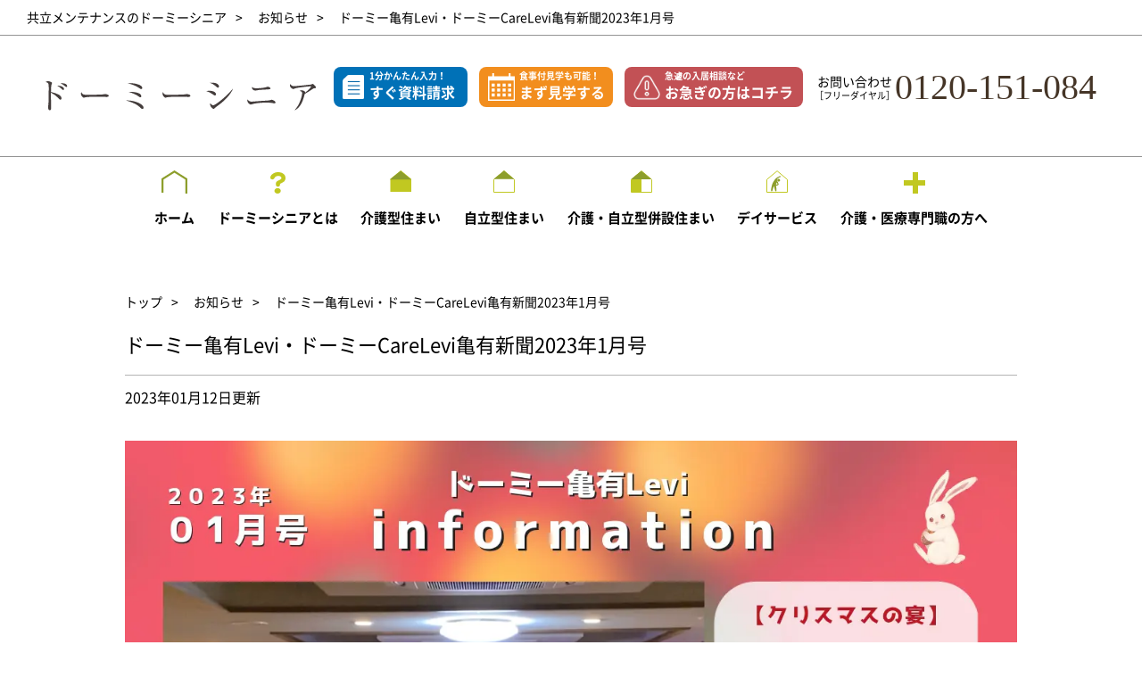

--- FILE ---
content_type: text/html; charset=UTF-8
request_url: https://www.dormy-senior.com/news/7358/
body_size: 12420
content:
<!DOCTYPE html>
<html lang="ja">
<head>


<!-- Google Tag Manager -->
<script>(function(w,d,s,l,i){w[l]=w[l]||[];w[l].push({'gtm.start':
new Date().getTime(),event:'gtm.js'});var f=d.getElementsByTagName(s)[0],
j=d.createElement(s),dl=l!='dataLayer'?'&l='+l:'';j.async=true;j.src=
'https://www.googletagmanager.com/gtm.js?id='+i+dl;f.parentNode.insertBefore(j,f);
})(window,document,'script','dataLayer','GTM-MDB8WXMR');</script>
<!-- End Google Tag Manager -->



<meta charset="utf-8">
<meta http-equiv="X-UA-Compatible" content="IE=edge">
<meta name="viewport" content="width=device-width, initialscale=1, user-scalable=no">
<meta name="format-detection" content="telephone=no">

<link rel="shortcut icon" href="https://www.dormy-senior.com/wp-content/themes/wp-dormysenior-theme/favicon.ico">	
	

<link rel="stylesheet" href="//ajax.googleapis.com/ajax/libs/jqueryui/1/themes/redmond/jquery-ui.css">



<script src="https://www.dormy-senior.com/wp-content/themes/wp-dormysenior-theme/assets/js/vendor/jquery-2.2.1.min.js"></script>
<script src="https://www.dormy-senior.com/wp-content/themes/wp-dormysenior-theme/assets/js/vendor/picturefill.min.js"></script>
<script src="https://www.dormy-senior.com/wp-content/themes/wp-dormysenior-theme/assets/js/vendor/ofi.min.js"></script>
<script src="https://www.dormy-senior.com/wp-content/themes/wp-dormysenior-theme/assets/js/vendor/slick.min.js"></script>
<script src="https://www.dormy-senior.com/wp-content/themes/wp-dormysenior-theme/assets/js/vendor/jquery.matchHeight.js"
></script>
<script src="//ajax.googleapis.com/ajax/libs/jqueryui/1.11.4/jquery-ui.min.js"></script>
<script type="text/javascript" src="//ajax.googleapis.com/ajax/libs/jqueryui/1.10.3/i18n/jquery-ui-i18n.min.js"></script>
<script src="http://maps.google.com/maps/api/js?key=AIzaSyAF6xXLtOCXBQgvba54eTLdtmiBkZofVbw"></script>

<!-- Global site tag (gtag.js) - Google Analytics -->
<script async src="https://www.googletagmanager.com/gtag/js?id=UA-2626377-1"></script>
<script>
window.dataLayer = window.dataLayer || [];
function gtag(){dataLayer.push(arguments);}
gtag('js', new Date());

gtag('config', 'UA-2626377-1', { 'optimize_id': 'GTM-TC3S8XJ'});
</script><!-- Global site tag (gtag.js) - Google Ads: 786567675 -->
<script async src="https://www.googletagmanager.com/gtag/js?id=AW-786567675"></script>
<script>
 window.dataLayer = window.dataLayer || [];
 function gtag(){dataLayer.push(arguments);}
 gtag('js', new Date());

 gtag('config', 'AW-786567675');
</script>	
	
		<!-- All in One SEO 4.9.1 - aioseo.com -->
		<link media="all" href="https://www.dormy-senior.com/wp-content/cache/autoptimize/css/autoptimize_11c8b98b7055aa3119a8a2bb80a07bd4.css" rel="stylesheet"><title>ドーミー亀有Levi・ドーミーCareLevi亀有新聞2023年1月号 | 【公式】ドーミーシニア｜共立メンテナンスの有料老人ホーム・高齢者向け住宅</title>
	<meta name="robots" content="max-image-preview:large" />
	<link rel="canonical" href="https://www.dormy-senior.com/news/7358/" />
	<meta name="generator" content="All in One SEO (AIOSEO) 4.9.1" />
		<script type="application/ld+json" class="aioseo-schema">
			{"@context":"https:\/\/schema.org","@graph":[{"@type":"BreadcrumbList","@id":"https:\/\/www.dormy-senior.com\/news\/7358\/#breadcrumblist","itemListElement":[{"@type":"ListItem","@id":"https:\/\/www.dormy-senior.com#listItem","position":1,"name":"\u30db\u30fc\u30e0","item":"https:\/\/www.dormy-senior.com","nextItem":{"@type":"ListItem","@id":"https:\/\/www.dormy-senior.com\/news\/#listItem","name":"\u30cb\u30e5\u30fc\u30b9"}},{"@type":"ListItem","@id":"https:\/\/www.dormy-senior.com\/news\/#listItem","position":2,"name":"\u30cb\u30e5\u30fc\u30b9","item":"https:\/\/www.dormy-senior.com\/news\/","nextItem":{"@type":"ListItem","@id":"https:\/\/www.dormy-senior.com\/news\/7358\/#listItem","name":"\u30c9\u30fc\u30df\u30fc\u4e80\u6709Levi\u30fb\u30c9\u30fc\u30df\u30fcCareLevi\u4e80\u6709\u65b0\u805e2023\u5e741\u6708\u53f7"},"previousItem":{"@type":"ListItem","@id":"https:\/\/www.dormy-senior.com#listItem","name":"\u30db\u30fc\u30e0"}},{"@type":"ListItem","@id":"https:\/\/www.dormy-senior.com\/news\/7358\/#listItem","position":3,"name":"\u30c9\u30fc\u30df\u30fc\u4e80\u6709Levi\u30fb\u30c9\u30fc\u30df\u30fcCareLevi\u4e80\u6709\u65b0\u805e2023\u5e741\u6708\u53f7","previousItem":{"@type":"ListItem","@id":"https:\/\/www.dormy-senior.com\/news\/#listItem","name":"\u30cb\u30e5\u30fc\u30b9"}}]},{"@type":"Organization","@id":"https:\/\/www.dormy-senior.com\/#organization","name":"\u682a\u5f0f\u4f1a\u793e\u5171\u7acb\u30e1\u30f3\u30c6\u30ca\u30f3\u30b9","description":"\u30d7\u30e9\u30a4\u30e0\u4e0a\u5834\u4f01\u696d \u5171\u7acb\u30e1\u30f3\u30c6\u30ca\u30f3\u30b9\u904b\u55b6","url":"https:\/\/www.dormy-senior.com\/","telephone":"+81120151084","sameAs":["https:\/\/www.facebook.com\/dormysenior\/"]},{"@type":"WebPage","@id":"https:\/\/www.dormy-senior.com\/news\/7358\/#webpage","url":"https:\/\/www.dormy-senior.com\/news\/7358\/","name":"\u30c9\u30fc\u30df\u30fc\u4e80\u6709Levi\u30fb\u30c9\u30fc\u30df\u30fcCareLevi\u4e80\u6709\u65b0\u805e2023\u5e741\u6708\u53f7 | \u3010\u516c\u5f0f\u3011\u30c9\u30fc\u30df\u30fc\u30b7\u30cb\u30a2\uff5c\u5171\u7acb\u30e1\u30f3\u30c6\u30ca\u30f3\u30b9\u306e\u6709\u6599\u8001\u4eba\u30db\u30fc\u30e0\u30fb\u9ad8\u9f62\u8005\u5411\u3051\u4f4f\u5b85","inLanguage":"ja","isPartOf":{"@id":"https:\/\/www.dormy-senior.com\/#website"},"breadcrumb":{"@id":"https:\/\/www.dormy-senior.com\/news\/7358\/#breadcrumblist"},"datePublished":"2023-01-12T14:55:19+09:00","dateModified":"2023-01-12T14:59:11+09:00"},{"@type":"WebSite","@id":"https:\/\/www.dormy-senior.com\/#website","url":"https:\/\/www.dormy-senior.com\/","name":"\u3010\u516c\u5f0f\u3011\u30c9\u30fc\u30df\u30fc\u30b7\u30cb\u30a2\uff5c\u5171\u7acb\u30e1\u30f3\u30c6\u30ca\u30f3\u30b9\u306e\u6709\u6599\u8001\u4eba\u30db\u30fc\u30e0\u30fb\u9ad8\u9f62\u8005\u5411\u3051\u4f4f\u5b85","description":"\u30d7\u30e9\u30a4\u30e0\u4e0a\u5834\u4f01\u696d \u5171\u7acb\u30e1\u30f3\u30c6\u30ca\u30f3\u30b9\u904b\u55b6","inLanguage":"ja","publisher":{"@id":"https:\/\/www.dormy-senior.com\/#organization"}}]}
		</script>
		<!-- All in One SEO -->

		<!-- This site uses the Google Analytics by MonsterInsights plugin v9.11.1 - Using Analytics tracking - https://www.monsterinsights.com/ -->
							<script src="//www.googletagmanager.com/gtag/js?id=G-NNDFF6MCBC"  data-cfasync="false" data-wpfc-render="false" type="text/javascript" async></script>
			<script data-cfasync="false" data-wpfc-render="false" type="text/javascript">
				var mi_version = '9.11.1';
				var mi_track_user = true;
				var mi_no_track_reason = '';
								var MonsterInsightsDefaultLocations = {"page_location":"https:\/\/www.dormy-senior.com\/news\/7358\/"};
								if ( typeof MonsterInsightsPrivacyGuardFilter === 'function' ) {
					var MonsterInsightsLocations = (typeof MonsterInsightsExcludeQuery === 'object') ? MonsterInsightsPrivacyGuardFilter( MonsterInsightsExcludeQuery ) : MonsterInsightsPrivacyGuardFilter( MonsterInsightsDefaultLocations );
				} else {
					var MonsterInsightsLocations = (typeof MonsterInsightsExcludeQuery === 'object') ? MonsterInsightsExcludeQuery : MonsterInsightsDefaultLocations;
				}

								var disableStrs = [
										'ga-disable-G-NNDFF6MCBC',
									];

				/* Function to detect opted out users */
				function __gtagTrackerIsOptedOut() {
					for (var index = 0; index < disableStrs.length; index++) {
						if (document.cookie.indexOf(disableStrs[index] + '=true') > -1) {
							return true;
						}
					}

					return false;
				}

				/* Disable tracking if the opt-out cookie exists. */
				if (__gtagTrackerIsOptedOut()) {
					for (var index = 0; index < disableStrs.length; index++) {
						window[disableStrs[index]] = true;
					}
				}

				/* Opt-out function */
				function __gtagTrackerOptout() {
					for (var index = 0; index < disableStrs.length; index++) {
						document.cookie = disableStrs[index] + '=true; expires=Thu, 31 Dec 2099 23:59:59 UTC; path=/';
						window[disableStrs[index]] = true;
					}
				}

				if ('undefined' === typeof gaOptout) {
					function gaOptout() {
						__gtagTrackerOptout();
					}
				}
								window.dataLayer = window.dataLayer || [];

				window.MonsterInsightsDualTracker = {
					helpers: {},
					trackers: {},
				};
				if (mi_track_user) {
					function __gtagDataLayer() {
						dataLayer.push(arguments);
					}

					function __gtagTracker(type, name, parameters) {
						if (!parameters) {
							parameters = {};
						}

						if (parameters.send_to) {
							__gtagDataLayer.apply(null, arguments);
							return;
						}

						if (type === 'event') {
														parameters.send_to = monsterinsights_frontend.v4_id;
							var hookName = name;
							if (typeof parameters['event_category'] !== 'undefined') {
								hookName = parameters['event_category'] + ':' + name;
							}

							if (typeof MonsterInsightsDualTracker.trackers[hookName] !== 'undefined') {
								MonsterInsightsDualTracker.trackers[hookName](parameters);
							} else {
								__gtagDataLayer('event', name, parameters);
							}
							
						} else {
							__gtagDataLayer.apply(null, arguments);
						}
					}

					__gtagTracker('js', new Date());
					__gtagTracker('set', {
						'developer_id.dZGIzZG': true,
											});
					if ( MonsterInsightsLocations.page_location ) {
						__gtagTracker('set', MonsterInsightsLocations);
					}
										__gtagTracker('config', 'G-NNDFF6MCBC', {"forceSSL":"true","link_attribution":"true"} );
										window.gtag = __gtagTracker;										(function () {
						/* https://developers.google.com/analytics/devguides/collection/analyticsjs/ */
						/* ga and __gaTracker compatibility shim. */
						var noopfn = function () {
							return null;
						};
						var newtracker = function () {
							return new Tracker();
						};
						var Tracker = function () {
							return null;
						};
						var p = Tracker.prototype;
						p.get = noopfn;
						p.set = noopfn;
						p.send = function () {
							var args = Array.prototype.slice.call(arguments);
							args.unshift('send');
							__gaTracker.apply(null, args);
						};
						var __gaTracker = function () {
							var len = arguments.length;
							if (len === 0) {
								return;
							}
							var f = arguments[len - 1];
							if (typeof f !== 'object' || f === null || typeof f.hitCallback !== 'function') {
								if ('send' === arguments[0]) {
									var hitConverted, hitObject = false, action;
									if ('event' === arguments[1]) {
										if ('undefined' !== typeof arguments[3]) {
											hitObject = {
												'eventAction': arguments[3],
												'eventCategory': arguments[2],
												'eventLabel': arguments[4],
												'value': arguments[5] ? arguments[5] : 1,
											}
										}
									}
									if ('pageview' === arguments[1]) {
										if ('undefined' !== typeof arguments[2]) {
											hitObject = {
												'eventAction': 'page_view',
												'page_path': arguments[2],
											}
										}
									}
									if (typeof arguments[2] === 'object') {
										hitObject = arguments[2];
									}
									if (typeof arguments[5] === 'object') {
										Object.assign(hitObject, arguments[5]);
									}
									if ('undefined' !== typeof arguments[1].hitType) {
										hitObject = arguments[1];
										if ('pageview' === hitObject.hitType) {
											hitObject.eventAction = 'page_view';
										}
									}
									if (hitObject) {
										action = 'timing' === arguments[1].hitType ? 'timing_complete' : hitObject.eventAction;
										hitConverted = mapArgs(hitObject);
										__gtagTracker('event', action, hitConverted);
									}
								}
								return;
							}

							function mapArgs(args) {
								var arg, hit = {};
								var gaMap = {
									'eventCategory': 'event_category',
									'eventAction': 'event_action',
									'eventLabel': 'event_label',
									'eventValue': 'event_value',
									'nonInteraction': 'non_interaction',
									'timingCategory': 'event_category',
									'timingVar': 'name',
									'timingValue': 'value',
									'timingLabel': 'event_label',
									'page': 'page_path',
									'location': 'page_location',
									'title': 'page_title',
									'referrer' : 'page_referrer',
								};
								for (arg in args) {
																		if (!(!args.hasOwnProperty(arg) || !gaMap.hasOwnProperty(arg))) {
										hit[gaMap[arg]] = args[arg];
									} else {
										hit[arg] = args[arg];
									}
								}
								return hit;
							}

							try {
								f.hitCallback();
							} catch (ex) {
							}
						};
						__gaTracker.create = newtracker;
						__gaTracker.getByName = newtracker;
						__gaTracker.getAll = function () {
							return [];
						};
						__gaTracker.remove = noopfn;
						__gaTracker.loaded = true;
						window['__gaTracker'] = __gaTracker;
					})();
									} else {
										console.log("");
					(function () {
						function __gtagTracker() {
							return null;
						}

						window['__gtagTracker'] = __gtagTracker;
						window['gtag'] = __gtagTracker;
					})();
									}
			</script>
							<!-- / Google Analytics by MonsterInsights -->
		<script type="text/javascript">
/* <![CDATA[ */
window._wpemojiSettings = {"baseUrl":"https:\/\/s.w.org\/images\/core\/emoji\/16.0.1\/72x72\/","ext":".png","svgUrl":"https:\/\/s.w.org\/images\/core\/emoji\/16.0.1\/svg\/","svgExt":".svg","source":{"concatemoji":"https:\/\/www.dormy-senior.com\/wp-includes\/js\/wp-emoji-release.min.js?ver=6.8.3"}};
/*! This file is auto-generated */
!function(s,n){var o,i,e;function c(e){try{var t={supportTests:e,timestamp:(new Date).valueOf()};sessionStorage.setItem(o,JSON.stringify(t))}catch(e){}}function p(e,t,n){e.clearRect(0,0,e.canvas.width,e.canvas.height),e.fillText(t,0,0);var t=new Uint32Array(e.getImageData(0,0,e.canvas.width,e.canvas.height).data),a=(e.clearRect(0,0,e.canvas.width,e.canvas.height),e.fillText(n,0,0),new Uint32Array(e.getImageData(0,0,e.canvas.width,e.canvas.height).data));return t.every(function(e,t){return e===a[t]})}function u(e,t){e.clearRect(0,0,e.canvas.width,e.canvas.height),e.fillText(t,0,0);for(var n=e.getImageData(16,16,1,1),a=0;a<n.data.length;a++)if(0!==n.data[a])return!1;return!0}function f(e,t,n,a){switch(t){case"flag":return n(e,"\ud83c\udff3\ufe0f\u200d\u26a7\ufe0f","\ud83c\udff3\ufe0f\u200b\u26a7\ufe0f")?!1:!n(e,"\ud83c\udde8\ud83c\uddf6","\ud83c\udde8\u200b\ud83c\uddf6")&&!n(e,"\ud83c\udff4\udb40\udc67\udb40\udc62\udb40\udc65\udb40\udc6e\udb40\udc67\udb40\udc7f","\ud83c\udff4\u200b\udb40\udc67\u200b\udb40\udc62\u200b\udb40\udc65\u200b\udb40\udc6e\u200b\udb40\udc67\u200b\udb40\udc7f");case"emoji":return!a(e,"\ud83e\udedf")}return!1}function g(e,t,n,a){var r="undefined"!=typeof WorkerGlobalScope&&self instanceof WorkerGlobalScope?new OffscreenCanvas(300,150):s.createElement("canvas"),o=r.getContext("2d",{willReadFrequently:!0}),i=(o.textBaseline="top",o.font="600 32px Arial",{});return e.forEach(function(e){i[e]=t(o,e,n,a)}),i}function t(e){var t=s.createElement("script");t.src=e,t.defer=!0,s.head.appendChild(t)}"undefined"!=typeof Promise&&(o="wpEmojiSettingsSupports",i=["flag","emoji"],n.supports={everything:!0,everythingExceptFlag:!0},e=new Promise(function(e){s.addEventListener("DOMContentLoaded",e,{once:!0})}),new Promise(function(t){var n=function(){try{var e=JSON.parse(sessionStorage.getItem(o));if("object"==typeof e&&"number"==typeof e.timestamp&&(new Date).valueOf()<e.timestamp+604800&&"object"==typeof e.supportTests)return e.supportTests}catch(e){}return null}();if(!n){if("undefined"!=typeof Worker&&"undefined"!=typeof OffscreenCanvas&&"undefined"!=typeof URL&&URL.createObjectURL&&"undefined"!=typeof Blob)try{var e="postMessage("+g.toString()+"("+[JSON.stringify(i),f.toString(),p.toString(),u.toString()].join(",")+"));",a=new Blob([e],{type:"text/javascript"}),r=new Worker(URL.createObjectURL(a),{name:"wpTestEmojiSupports"});return void(r.onmessage=function(e){c(n=e.data),r.terminate(),t(n)})}catch(e){}c(n=g(i,f,p,u))}t(n)}).then(function(e){for(var t in e)n.supports[t]=e[t],n.supports.everything=n.supports.everything&&n.supports[t],"flag"!==t&&(n.supports.everythingExceptFlag=n.supports.everythingExceptFlag&&n.supports[t]);n.supports.everythingExceptFlag=n.supports.everythingExceptFlag&&!n.supports.flag,n.DOMReady=!1,n.readyCallback=function(){n.DOMReady=!0}}).then(function(){return e}).then(function(){var e;n.supports.everything||(n.readyCallback(),(e=n.source||{}).concatemoji?t(e.concatemoji):e.wpemoji&&e.twemoji&&(t(e.twemoji),t(e.wpemoji)))}))}((window,document),window._wpemojiSettings);
/* ]]> */
</script>









<script type="text/javascript" src="https://www.dormy-senior.com/wp-content/plugins/google-analytics-for-wordpress/assets/js/frontend-gtag.min.js?ver=9.11.1" id="monsterinsights-frontend-script-js" async="async" data-wp-strategy="async"></script>
<script data-cfasync="false" data-wpfc-render="false" type="text/javascript" id='monsterinsights-frontend-script-js-extra'>/* <![CDATA[ */
var monsterinsights_frontend = {"js_events_tracking":"true","download_extensions":"doc,pdf,ppt,zip,xls,docx,pptx,xlsx","inbound_paths":"[{\"path\":\"\\\/go\\\/\",\"label\":\"affiliate\"},{\"path\":\"\\\/recommend\\\/\",\"label\":\"affiliate\"}]","home_url":"https:\/\/www.dormy-senior.com","hash_tracking":"false","v4_id":"G-NNDFF6MCBC"};/* ]]> */
</script>
<link rel="https://api.w.org/" href="https://www.dormy-senior.com/wp-json/" /><link rel="EditURI" type="application/rsd+xml" title="RSD" href="https://www.dormy-senior.com/xmlrpc.php?rsd" />
<meta name="generator" content="WordPress 6.8.3" />
<link rel='shortlink' href='https://www.dormy-senior.com/?p=7358' />
<link rel="alternate" title="oEmbed (JSON)" type="application/json+oembed" href="https://www.dormy-senior.com/wp-json/oembed/1.0/embed?url=https%3A%2F%2Fwww.dormy-senior.com%2Fnews%2F7358%2F" />
<link rel="alternate" title="oEmbed (XML)" type="text/xml+oembed" href="https://www.dormy-senior.com/wp-json/oembed/1.0/embed?url=https%3A%2F%2Fwww.dormy-senior.com%2Fnews%2F7358%2F&#038;format=xml" />
		
		<!-- Hotjar Tracking Code for https://www.dormy-senior.com/ -->
<script>
    (function(h,o,t,j,a,r){
        h.hj=h.hj||function(){(h.hj.q=h.hj.q||[]).push(arguments)};
        h._hjSettings={hjid:1233365,hjsv:6};
        a=o.getElementsByTagName('head')[0];
        r=o.createElement('script');r.async=1;
        r.src=t+h._hjSettings.hjid+j+h._hjSettings.hjsv;
        a.appendChild(r);
    })(window,document,'https://static.hotjar.com/c/hotjar-','.js?sv=');
</script>

<!--JB Tracker--> <script type="text/javascript"> var _paq = _paq || []; (function(){ if(window.apScriptInserted) return; _paq.push(['clientToken', 'P%2bsIjEMd6oQ%3d']); var d=document, g=d.createElement('script'), s=d.getElementsByTagName('script')[0]; g.type='text/javascript'; g.async=true; g.defer=true; g.src='https://prod.benchmarkemail.com/tracker.bundle.js'; s.parentNode.insertBefore(g,s); window.apScriptInserted=true;})(); </script> <!--/JB Tracker--> <!-- BEGIN: Benchmark Email Signup Form Code -->
<script type="text/javascript" id="lbscript1521302" src="https://lb.benchmarkemail.com//jp/code/lbformnew.js?mFcQnoBFKMShywLloXykCMxpSu0%252BSv5K35HKez2VpazSYMmKOCjJxsj9ybR%252Bnt%252Fk"></script><noscript>Please enable JavaScript <br /><div align="center" style="padding-top:5px;font-family:Arial,Helvetica,sans-serif;font-size:10px;color:#999999;"><a href="//www.benchmarkemail.com/jp" target="_new" style="text-decoration:none;font-family:Arial,Helvetica,sans-serif;font-size:10px;color:#999999;">&#12513;&#12540;&#12523;&#37197;&#20449;&#12469;&#12540;&#12499;&#12473;</a> by Benchmark</div></noscript>
<!-- END: Benchmark Email Signup Form Code -->

</head>
<body class="wp-singular news-template-default single single-news postid-7358 wp-theme-wp-dormysenior-theme under">
<div id="fb-root"></div>
<script async defer crossorigin="anonymous" src="https://connect.facebook.net/ja_JP/sdk.js#xfbml=1&version=v5.0"></script>


<!-- Google Tag Manager (noscript) -->
<noscript><iframe src="https://www.googletagmanager.com/ns.html?id=GTM-MDB8WXMR"
height="0" width="0" style="display:none;visibility:hidden"></iframe></noscript>
<!-- End Google Tag Manager (noscript) -->

<div class="l-wrapper js-printWrapper">
    <header class="l-header">
    <div class="c-breadcrumbs">
      <ul class="c-breadcrumbs_breadcrumbs">
				<li><a href="https://www.dormy-senior.com">共立メンテナンスのドーミーシニア</a></li>
		<li><a href="https://www.dormy-senior.com/news/">お知らせ</a></li>
		<li>ドーミー亀有Levi・ドーミーCareLevi亀有新聞2023年1月号</li>
		      </ul>
    </div>
    <div class="l-header_inr">
      <div class="l-header_utility">
        <h1 class="l-header_utility_logo"><a href="https://www.dormy-senior.com"><img src="https://www.dormy-senior.com/wp-content/themes/wp-dormysenior-theme/assets/images/common/logo.svg" alt="ドーミーシニア"></a></h1>
        <div class="l-header_utility_right">
          <div class="l-header_info">
            <p class="l-header_info_btn l-header_info_btn__blue"><a href="https://www.dormy-senior.com/brochure/"><span>1分かんたん入力！</span>すぐ資料請求</a></p>
            <p class="l-header_info_btn"><a href="https://www.dormy-senior.com/visit/"><span>食事付見学も可能！</span>まず見学する</a></p>
            <p class="l-header_info_btn l-header_info_btn__urgency"><a href="https://www.dormy-senior.com/form/urgency/"><span>急遽の入居相談など</span>お急ぎの方はコチラ</a></p>
            <dl class="l-header_info_tel">
              <dt>お問い合わせ<br><span>［フリーダイヤル］</span></dt>
              <dd><a href="tel:0120151084">0120-151-084</a></dd>
            </dl>
          </div>
        </div>
      </div>
      <div class="js-spmenu_body">
        <nav class="l-header_nav">
          <ul>
            <li class="l-header_nav_home"><a href="https://www.dormy-senior.com">ホーム</a></li>
            <li class="l-header_nav_about"><a href="https://www.dormy-senior.com/about/">ドーミーシニアとは</a></li>
            <li class="l-header_nav_nursing"><span class="l-header_nav_open"></span><a href="#" class="js-inlink">介護型住まい</a>
              <div class="l-header_nav_sub l-header_nav_sub-wide">
                <div class="l-header_nav_sub_inner">
                  <ul>
                    <li><a href="https://www.dormy-senior.com/series/oomori/">ドーミー大森町【2025年10月開業】</a></li>
                    <li><a href="https://www.dormy-senior.com/series/oimachi-futaba/">ドーミー大井町二葉【2025年4月開業】</a></li>
                    <li><a href="https://www.dormy-senior.com/series/nakano-yayoicho/">ドーミー中野弥生町【2025年2月開業】</a></li>
                    <li><a href="https://www.dormy-senior.com/series/suginami/">ドーミー杉並今川【2023年開業】</a></li>
                    <li><a href="https://www.dormy-senior.com/series/mejirodai/">ドーミー目白台【2023年開業】</a></li>
                    <li><a href="https://www.dormy-senior.com/series/tsukishima/">ドーミー月島駅前</a></li>
                    <li><a href="https://www.dormy-senior.com/series/kitaayase/">ドーミー北綾瀬</a></li>
                    <li><a href="https://www.dormy-senior.com/series/tokiwadai/">ドーミーときわ台</a></li>
                    <li><a href="https://www.dormy-senior.com/series/kameari/">ドーミー亀有Levi</a></li>
                    <li><a href="https://www.dormy-senior.com/series/toda/">ドーミー戸田公園Levi</a></li>
                  </ul>
                </div>
              </div>
            </li>
            <li class="l-header_nav_self"><span class="l-header_nav_open"></span><a href="#" class="js-inlink">自立型住まい</a>
              <div class="l-header_nav_sub">
                <div class="l-header_nav_sub_inner">
                  <ul>
                    <li><a href="https://www.dormy-senior.com/series/sagamihara/">ドーミー相模原</a></li>
                    <li><a href="https://www.dormy-senior.com/series/kotoni/">ドーミー琴似Levi</a></li>
                  </ul>
                </div>
              </div>
            </li>
            <li class="l-header_nav_both"><span class="l-header_nav_open"></span><a href="#" class="js-inlink">介護・自立型併設住まい</a>
              <div class="l-header_nav_sub">
                <div class="l-header_nav_sub_inner">
                  <ul>
                    <li><a href="https://www.dormy-senior.com/series/iwatsuki/">ドーミー岩槻Levi</a></li>
                    <li><a href="https://www.dormy-senior.com/series/nakanoegota/">ドーミー中野江古田</a></li>
                  </ul>
                </div>
              </div>
            </li>
            <li class="l-header_nav_day"><span class="l-header_nav_open"></span><a href="#" class="js-inlink">デイサービス</a>
              <div class="l-header_nav_sub">
                <div class="l-header_nav_sub_inner">
                  <ul>
                    <li><a href="https://www.dormy-senior.com/carelevi/kameari/">ドーミーCareLevi亀有</a></li>
                    <li><a href="https://www.dormy-senior.com/carelevi/iwatsuki/">ドーミーCareLevi岩槻</a></li>
                  </ul>
                </div>
              </div>
            </li>
            <li class="l-header_nav_contact u-sp">
              <ul>
                <li><a href="/brochure/"><span>資料請求</span></a></li>
                <li><a href="/contact/"><span>お問い合わせ</span></a></li>
              </ul>
            </li>
            <li class="l-header_nav_medical"><a href="/expert/">介護・医療専門職の方へ</a></li>
          </ul>
        </nav>
        <!--
        <div class="c-telBox02 u-sp">
          <p class="c-telBox02_ttl u-fnt--min">どんな些細なことでも<br>お気軽にご相談下さい</p>
          <p class="c-telBox02_tel">
            <span>フリーコール 受付時間／9:00?17:30</span>
            <a href="tel:0120151084" class="u-fnt--min">0120-151-084</a>
          </p>
        </div>
        <ul class="l-header_subNav">
			          <li><a href="https://www.dormy-senior.com/series/oomori/">大森町</a></li>
		            <li><a href="https://www.dormy-senior.com/series/oimachi-futaba/">大井町二葉</a></li>
		            <li><a href="https://www.dormy-senior.com/series/nakano-yayoicho/">中野弥生町</a></li>
		            <li><a href="https://www.dormy-senior.com/series/suginami/">杉並今川</a></li>
		            <li><a href="https://www.dormy-senior.com/series/mejirodai/">目白台</a></li>
		             <li><a href="https://www.dormy-senior.com/series/tsukishima/">月島<span class="l-header_subNav_spLabel">9月開業</span></a></li>
                          <li><a href="https://www.dormy-senior.com/series/iwatsuki/">岩槻<span class="l-header_subNav_spLabel">NEW</span></a></li>
                      <li><a href="https://www.dormy-senior.com/series/nakanoegota/">中野江古田</a></li>
		            <li><a href="https://www.dormy-senior.com/series/tokiwadai/">ときわ台</a></li>
		            <li><a href="https://www.dormy-senior.com/series/kitaayase/">北綾瀬</a></li>
		            <li><a href="https://www.dormy-senior.com/series/toda/">戸田公園</a></li>
		            <li><a href="https://www.dormy-senior.com/series/sagamihara/">相模原</a></li>
		            <li><a href="https://www.dormy-senior.com/series/kameari/">亀有</a></li>
		            <li><a href="https://www.dormy-senior.com/series/kotoni/">琴似</a></li>
		  		          </ul>
      -->
      </div>
      <div class="l-header_tour js-sptour_body">
        <ul class="c-telBox_btns">
          <li class="c-btn"><a href="https://www.dormy-senior.com/brochure/">資料請求する</a></li>
          <li class="c-btn c-btn--green"><a href="https://www.dormy-senior.com/visit/">見学予約する</a></li>
        </ul>
        <div class="c-telBox02 u-sp">
          <p class="c-telBox02_ttl u-fnt--min">どんな些細なことでも<br>お気軽にご相談下さい</p>
          <p class="c-telBox02_tel">
            <span>フリーコール 受付時間／9:00?17:30</span>
            <a href="tel:0120151084" class="u-fnt--min">0120-151-084</a>
          </p>
        </div>
      </div>

      <div class="l-header_spNavs">
        <ul>
          <li class="l-header_spNavs_brochure"><a href="https://www.dormy-senior.com/brochure/"></a></li>
          <li class="l-header_spNavs_tour"><a href="https://www.dormy-senior.com/visit/"></a></li>
          <!-- <li class="l-header_spNavs_dial"><a href="tel:0120151084"></a></li> -->
          <li class="l-header_spNavs_urgency"><a href="https://www.dormy-senior.com/form/urgency/"></a></li>
          <li class="l-header_spNavs_menu"><a href="#" class="js-spmenu"></a></li>
        </ul>
      </div>
    </div>
  </header>
    <div class="l-sec02">
    <div class="l-wrap">
      <ul class="c-breadcrumbs02">
        <li><a href="https://www.dormy-senior.com">トップ</a></li>
		        <li><a href="https://www.dormy-senior.com/news/">お知らせ</a></li>
		<li>ドーミー亀有Levi・ドーミーCareLevi亀有新聞2023年1月号</li>
		      </ul>
      <h2 class="c-secTtl06">ドーミー亀有Levi・ドーミーCareLevi亀有新聞2023年1月号</h2>
      <p class="u-mb35 u-mb15_sp u-spFs10">2023年01月12日更新</p>
	        <div class="u-spFs10 newsFs">
	  <p><img fetchpriority="high" decoding="async" class="alignnone size-full wp-image-7359" src="https://www.dormy-senior.com/wp-content/uploads/2023/01/ed24c7f0bca0b9e34bd503c1b8aa20fc.jpg" alt="" width="1241" height="1755" srcset="https://www.dormy-senior.com/wp-content/uploads/2023/01/ed24c7f0bca0b9e34bd503c1b8aa20fc.jpg 1241w, https://www.dormy-senior.com/wp-content/uploads/2023/01/ed24c7f0bca0b9e34bd503c1b8aa20fc-212x300.jpg 212w, https://www.dormy-senior.com/wp-content/uploads/2023/01/ed24c7f0bca0b9e34bd503c1b8aa20fc-724x1024.jpg 724w, https://www.dormy-senior.com/wp-content/uploads/2023/01/ed24c7f0bca0b9e34bd503c1b8aa20fc-768x1086.jpg 768w, https://www.dormy-senior.com/wp-content/uploads/2023/01/ed24c7f0bca0b9e34bd503c1b8aa20fc-1086x1536.jpg 1086w" sizes="(max-width: 1241px) 100vw, 1241px" /></p>
<p>&nbsp;</p>
<p><img decoding="async" class="alignnone size-full wp-image-7360" src="https://www.dormy-senior.com/wp-content/uploads/2023/01/121e03ae0e0d3161540409e1a306e91f.jpg" alt="" width="1241" height="1755" srcset="https://www.dormy-senior.com/wp-content/uploads/2023/01/121e03ae0e0d3161540409e1a306e91f.jpg 1241w, https://www.dormy-senior.com/wp-content/uploads/2023/01/121e03ae0e0d3161540409e1a306e91f-212x300.jpg 212w, https://www.dormy-senior.com/wp-content/uploads/2023/01/121e03ae0e0d3161540409e1a306e91f-724x1024.jpg 724w, https://www.dormy-senior.com/wp-content/uploads/2023/01/121e03ae0e0d3161540409e1a306e91f-768x1086.jpg 768w, https://www.dormy-senior.com/wp-content/uploads/2023/01/121e03ae0e0d3161540409e1a306e91f-1086x1536.jpg 1086w" sizes="(max-width: 1241px) 100vw, 1241px" /></p>
<p>&nbsp;</p>
<p>高齢者向け住宅「ドーミー亀有Levi」と併設デイサービス「ドーミーCareLevi亀有」の</p>
<p>様子をお伝えする亀有新聞をお届けします！</p>
<p>&nbsp;</p>
<p>ドーミー亀有Leviでは、昨年2022年の締めくくりとして</p>
<p>クリスマス会が行われていました！</p>
<p>ハンドベルサークルの演奏やクイズ大会を開催！</p>
<p>スタッフのダンス披露も大好評でした♪</p>
<p>&nbsp;</p>
<p>そんな住宅に併設されているデイサービス「ドーミーCareLevi亀有」は</p>
<p>機能訓練特化型。半日型のデイサービスです💪</p>
<p>ホグレルマシンという専用マシンで姿勢や歩行を改善！</p>
<p>日常生活の動作をしやすくしていくことができます😄</p>
	  </div>
    </div>
  </div>
  <div class="l-sec02">
    <div class="l-wrap">
      <section>
       <div class="c-telBox">

          <p class="c-secTtl u-fnt--min">どんな些細なことも、<br>お気軽にご相談ください。</p>
          <div class="c-telBox_icon">
            <img src="https://www.dormy-senior.com/wp-content/themes/wp-dormysenior-theme/assets/images/common/icon-tel.svg" alt="">
          </div>
          <p class="c-telBox_call">ご入居・お問い合せ専用フリーコール</p>
          <p class="c-telBox_tel u-fnt--min"><a href="tel:0120151084">0120-151-084</a></p>

          <p class="c-telBox_time"><span>受付時間／9:00-17:30（平日）</span></p> 
          <ul class="c-telBox_btns">
            <li class="c-btn"><a href="https://www.dormy-senior.com/visit/">すぐ見学する</a></li>
            <li class="c-btn c-btn--blue"><a href="https://www.dormy-senior.com/brochure/">まず資料請求</a></li>
           </ul>
        </div>
      </section>
      <div class="c-btnBox">
		        <p class="c-btn07 c-btn07--blue">
						<a href="https://www.dormy-senior.com">トップページへ</a>
					</p>
        <p class="c-btn07"><a href="https://www.dormy-senior.com/news/">お知らせトップへ</a></p>
      </div>
    </div>
  </div>
      <div class="l-sec02">
    <div class="l-wrap">
      <section>
              

        <h3 class="c-secTtl02">共立メンテナンスの<br>ドーミーシニアシリーズ</h3>
        <div class="c-seriesUnit">
          <a href="https://www.dormy-senior.com/series/oomori/" class="c-series">
            <div class="c-series_ttl">
              <div class="c-series_ttl_inr">
                <p class="c-series_ttl_label">2025年10月開業</p>
                <p class="c-series_ttl_ttl">ドーミー<br>大森町</p>
              </div>
            </div>
            <p class="c-series_name js-matchHeight02">介護付有料老人ホーム</p>
            <p class="c-series_access">京浜急行電鉄本線<br>「大森町駅」徒歩4分</p>
          </a>
          <a href="https://www.dormy-senior.com/series/oimachi-futaba/" class="c-series">
            <div class="c-series_ttl">
              <div class="c-series_ttl_inr">
                <p class="c-series_ttl_label">2025年4月開業</p>
                <p class="c-series_ttl_ttl">ドーミー<br>大井町二葉</p>
              </div>
            </div>
            <p class="c-series_name js-matchHeight02">介護付有料老人ホーム</p>
            <p class="c-series_access">東急電鉄大井町線<br>「下神明駅」徒歩7分</p>
          </a>
          <a href="https://www.dormy-senior.com/series/nakano-yayoicho/" class="c-series">
            <div class="c-series_ttl">
              <div class="c-series_ttl_inr">
                <p class="c-series_ttl_label">2025年2月開業</p>
                <p class="c-series_ttl_ttl">ドーミー<br>中野弥生町</p>
              </div>
            </div>
            <p class="c-series_name js-matchHeight02">介護付有料老人ホーム</p>
            <p class="c-series_access">東京メトロ丸ノ内線<br>「中野富士見町駅」徒歩7分</p>
          </a>
          <a href="https://www.dormy-senior.com/series/suginami/" class="c-series">
            <div class="c-series_ttl">
              <div class="c-series_ttl_inr">
                <p class="c-series_ttl_label">2023年10月開業</p>
                <p class="c-series_ttl_ttl">ドーミー<br>杉並今川</p>
              </div>
            </div>
            <p class="c-series_name js-matchHeight02">介護付有料老人ホーム</p>
            <p class="c-series_access">西武新宿線<br>「上井草駅」から徒歩15分</p>
          </a>
          <a href="https://www.dormy-senior.com/series/mejirodai/" class="c-series">
            <div class="c-series_ttl">
              <div class="c-series_ttl_inr">
                <p class="c-series_ttl_label">2023年9月開業</p>
                <p class="c-series_ttl_ttl">ドーミー<br>目白台</p>
              </div>
            </div>
            <p class="c-series_name js-matchHeight02">介護付有料老人ホーム</p>
            <p class="c-series_access">都電荒川線<br>「早稲田駅」から徒歩4分</p>
          </a>
          <a href="https://www.dormy-senior.com/series/tsukishima/" class="c-series">
            <div class="c-series_ttl">
              <div class="c-series_ttl_inr">
                <p class="c-series_ttl_label" style="display:none;">入居者募集中</p>
                <p class="c-series_ttl_ttl">ドーミー<br>月島駅前</p>
              </div>
            </div>
            <p class="c-series_name js-matchHeight02">介護付有料老人ホーム</p>
            <p class="c-series_access">有楽町線・大江戸線<br>「月島駅」から徒歩1分</p>
          </a>
          <a href="https://www.dormy-senior.com/series/iwatsuki/" class="c-series">
            <div class="c-series_ttl">
              <div class="c-series_ttl_inr">
                <p class="c-series_ttl_label">入居者募集中</p>
                <p class="c-series_ttl_ttl">ドーミー<br>岩槻Levi</p>
              </div>
            </div>
            <p class="c-series_name js-matchHeight02">サービス付き高齢者向け住宅</p>
            <p class="c-series_access">東武アーバンパークライン<br>「岩槻駅」徒歩1分</p>
          </a>
          <a href="https://www.dormy-senior.com/series/nakanoegota/" class="c-series">
            <div class="c-series_ttl">
              <div class="c-series_ttl_inr">
                <p class="c-series_ttl_label">入居者募集中</p>
                <p class="c-series_ttl_ttl">ドーミー<br>中野江古田</p>
              </div>
            </div>
            <p class="c-series_name js-matchHeight02">介護付有料老人ホーム</p>
            <p class="c-series_access">西武新宿線「沼袋駅」<br>から徒歩9分</p>
          </a>
          <a href="https://www.dormy-senior.com/series/tokiwadai/" class="c-series">
            <div class="c-series_ttl">
              <div class="c-series_ttl_inr">
                <p class="c-series_ttl_label" style="display:none;">入居者募集中</p>
                <p class="c-series_ttl_ttl">ドーミー<br>ときわ台</p>
              </div>
            </div>
            <p class="c-series_name js-matchHeight02">介護付有料老人ホーム</p>
            <p class="c-series_access">東武東上線「中板橋駅」<br>から徒歩8分</p>
          </a>
          <a href="https://www.dormy-senior.com/series/kitaayase/" class="c-series">
            <div class="c-series_ttl">
              <div class="c-series_ttl_inr">
                <p class="c-series_ttl_label">入居者募集中</p>
                <p class="c-series_ttl_ttl">ドーミー<br>北綾瀬</p>
              </div>
            </div>
            <p class="c-series_name js-matchHeight02">介護付有料老人ホーム</p>
            <p class="c-series_access">東京メトロ千代田線<br>「北綾瀬駅」<br>から徒歩9分</p>
          </a>
          <a href="https://www.dormy-senior.com/series/toda/" class="c-series">
            <div class="c-series_ttl">
              <div class="c-series_ttl_inr">
                <p class="c-series_ttl_label">入居者募集中</p>
                <p class="c-series_ttl_ttl">ドーミー<br>戸田公園Levi</p>
              </div>
            </div>
            <p class="c-series_name js-matchHeight02">サービス付き高齢者向け住宅<br>（特定施設）</p>
            <p class="c-series_access">JR埼京線「戸田公園駅」<br>から徒歩9分</p>
          </a>
          <a href="https://www.dormy-senior.com/series/sagamihara/" class="c-series">
            <div class="c-series_ttl">
              <div class="c-series_ttl_inr">
                <p class="c-series_ttl_label">入居者募集中</p>
                <p class="c-series_ttl_ttl">ドーミー<br>相模原</p>
              </div>
            </div>
            <p class="c-series_name js-matchHeight02">住宅型有料老人ホーム</p>
            <p class="c-series_access"> JR横浜線「相模原駅」<br>から徒歩7分</p>
          </a>
          <a href="https://www.dormy-senior.com/series/kameari/" class="c-series">
            <div class="c-series_ttl">
              <div class="c-series_ttl_inr">
                <p class="c-series_ttl_label" style="display:none;">入居者募集中</p>
                <p class="c-series_ttl_ttl">ドーミー<br>亀有Levi</p>
              </div>
            </div>
            <p class="c-series_name js-matchHeight02">サービス付き<br>高齢者向け住宅（特定施設）</p>
            <p class="c-series_access">JR常磐線「亀有駅」<br>から徒歩13分</p>
          </a>
          <a href="https://www.dormy-senior.com/series/kotoni/" class="c-series">
            <div class="c-series_ttl">
              <div class="c-series_ttl_inr">
                <p class="c-series_ttl_label" style="display:none;">入居者募集中</p>
                <p class="c-series_ttl_ttl">ドーミー<br>琴似Levi</p>
              </div>
            </div>
            <p class="c-series_name js-matchHeight02">サービス付き<br>高齢者向け住宅</p>
            <p class="c-series_access"> JR函館本線「琴似駅」<br>から徒歩9分</p>
          </a>
        </div>      </section>
    </div>
  </div>
  
    <div class="foot-banners2">
   <a href="https://www.dormy-senior.com/news/7567/">
      <img src="https://www.dormy-senior.com/wp-content/uploads/2023/04/mainvisual04-0330.jpg" alt="ドーミーシニアの見学" />
   </a>
</div>
<div class="foot-banners">
   <a href="https://lin.ee/xKsSnq2" target="_blank">
      <img src="https://www.dormy-senior.com/wp-content/themes/wp-dormysenior-theme/assets/images/dormy_line.jpg" alt="ぜひお友達登録してください！LINE公式アカウント" />
   </a>
   <a href="https://www.dormy-senior.com/form-magazine">
      <img src="https://www.dormy-senior.com/wp-content/themes/wp-dormysenior-theme/assets/images/dormy_mail.jpg" alt="ドーミーシニア通信 登録募集中！" />
   </a>
</div>  <div class="fb-container u-mb30_sp">
    <div class="fb-page" data-href="https://www.facebook.com/dormysenior/" data-tabs="timeline" data-width="500" data-height="" data-small-header="false" data-adapt-container-width="true" data-hide-cover="false" data-show-facepile="false">
      <blockquote cite="https://www.facebook.com/dormysenior/" class="fb-xfbml-parse-ignore"><a href="https://www.facebook.com/dormysenior/">ドーミーシニアDormysenior</a></blockquote>
    </div>
  </div>

  
    <footer class="l-footer">
    <a href="#" class="l-footer_pageTop js-pagetop">
      <img src="https://www.dormy-senior.com/wp-content/themes/wp-dormysenior-theme/assets/images/common/pagetop02.svg" alt="">
    </a>
    <ul class="l-footer_subNav">
    </ul>
        <div class="l-footer_bnr">
      <ul>
        <li><a href="https://dormy-hotels.com/dormyinn/" target="_blank">
          <picture>
            <source media="(min-width: 768px)" srcset="https://www.dormy-senior.com/wp-content/themes/wp-dormysenior-theme/assets/images/common/bnr-ftr01.png">
            <source media="(max-width: 767px)" srcset="https://www.dormy-senior.com/wp-content/themes/wp-dormysenior-theme/assets/images/common/bnr-ftr01-sp.png">
            <img src="https://www.dormy-senior.com/wp-content/themes/wp-dormysenior-theme/assets/images/common/bnr-ftr01.png" alt="dormy inn">
          </picture>
        </a></li>
        <li><a href="https://dormy-hotels.com/resort/" target="_blank">
          <picture>
            <source media="(min-width: 768px)" srcset="https://www.dormy-senior.com/wp-content/themes/wp-dormysenior-theme/assets/images/common/bnr-ftr02.png">
            <source media="(max-width: 767px)" srcset="https://www.dormy-senior.com/wp-content/themes/wp-dormysenior-theme/assets/images/common/bnr-ftr02-sp.png">
            <img src="https://www.dormy-senior.com/wp-content/themes/wp-dormysenior-theme/assets/images/common/bnr-ftr02.png" alt="共立リゾート">
          </picture>
        </a></li>
        <li><a href="https://dormy-ac.com/" target="_blank">
          <picture>
            <source media="(min-width: 768px)" srcset="https://www.dormy-senior.com/wp-content/uploads/2023/06/dormy.png">
            <source media="(max-width: 767px)" srcset="https://www.dormy-senior.com/wp-content/uploads/2023/06/dormy_sp.png">
            <img src="https://www.dormy-senior.com/wp-content/uploads/2023/06/dormy.png" alt="学生会館ドーミー">
          </picture>
        </a></li>
        <li><a href="https://www.dormybiz.com/" target="_blank">
          <picture>
            <source media="(min-width: 768px)" srcset="https://www.dormy-senior.com/wp-content/uploads/2023/06/dormybiz.png">
            <source media="(max-width: 767px)" srcset="https://www.dormy-senior.com/wp-content/uploads/2023/06/dormybiz_sp.png">
            <img src="https://www.dormy-senior.com/wp-content/uploads/2023/06/dormybiz.png" alt="DORMY BIZ">
          </picture>
        </a></li>
      </ul>
    </div>
    <div class="l-footer_utility l-footer_utility--center">
      <ul>
        <li><a href="https://www.kyoritsugroup.co.jp/" target="_blank">会社情報</a></li>
        <li><a href="https://www.dormy-senior.com/contact/">お問い合わせ</a></li>
        <li><a href="https://www.kyoritsugroup.co.jp/privacy" target="_blank">お客様の個人情報のお取扱いについて</a></li>
      </ul>
    </div>
  </footer>
    <div class="foot-logo">
       <a href="https://www.kyoritsugroup.co.jp/" target="_blank">
          <img src="https://www.dormy-senior.com/wp-content/themes/wp-dormysenior-theme/assets/images/logo_kyoritsu.png" alt="株式会社共立メンテナンス" />
       </a>
    </div>
  
  <div class="js-modalContent02" id="modal-visit">
    <div class="js-modalContent02_overly js-modalContent02_close"></div>
    <div class="c-modalBox03">
      <a href="#" class="c-modalBox03_close js-modalContent02_close">
        <img src="https://www.dormy-senior.com/wp-content/themes/wp-dormysenior-theme/assets/images/common/icon-close_white.svg" alt="">
      </a>
      <div class="c-modalBox03_inr">
        <div class="c-modalBox03_body">
          <div class="c-modalBox03_boxUnit">
            <div class="c-modalBox03_box">
              <a href="https://www.dormy-senior.com/visit" class="c-modalBox03_btn">
                <span class="icon-calender">見学予約をする</span>
              </a>
              <p class="c-modalBox03_box_txt">ドーミーシニアでは、基本的な感染症対策のほか、【完全予約制】【2名様限定】【入れ替え制】などを導入し、お客様およびそのご家族様、スタッフの健康・安全を最優先に考えた見学を実施しております。</p>
            </div>
            <div class="c-modalBox03_box">
              <a href="https://lb.benchmarkemail.com//listbuilder/signupnew?JAxkftwYca3DoQdCkwCJQf5pwVnAjsSIzu2uUOXpgZftO5iNRn8gS8X4lBTFzgEtozrTjFZYUg4%253D" class="c-modalBox03_btn c-modalBox03_btn__green" target="_blank">
                <span class="icon-consultation">オンライン見学・相談</span>
              </a>
              <p class="c-modalBox03_box_txt">オンラインツール「Zoom」を使用して、外出することなく館内の見学や現地スタッフと相談することが出来ます。</p>
            </div>
          </div>
        </div>
      </div>
    </div>
  </div>

  <div class="js-modalContent02" id="modal-document">
    <div class="js-modalContent02_overly js-modalContent02_close"></div>
    <div class="c-modalBox03">
      <a href="#" class="c-modalBox03_close js-modalContent02_close">
        <img src="https://www.dormy-senior.com/wp-content/themes/wp-dormysenior-theme/assets/images/common/icon-close_white.svg" alt="">
      </a>
      <div class="c-modalBox03_inr">
        <div class="c-modalBox03_body">
          <div class="c-modalBox03_boxUnit">
            <div class="c-modalBox03_box">
              <a href="https://www.dormy-senior.com/brochure" class="c-modalBox03_btn c-modalBox03_btn__blue">
                <span class="icon-post">パンフレット郵送（無料）</span>
              </a>
              <p class="c-modalBox03_box_txt">ドーミーシニアのパンフレットや<br>ご希望の施設に関するご案内もお届けします。</p>
            </div>
            <div class="c-modalBox03_box">
              <a href="https://www.dormy-senior.com/form-seikyu" class="c-modalBox03_btn c-modalBox03_btn__green">
                <span class="icon-online">デジタルパンフレット</span>
              </a>
              <p class="c-modalBox03_box_txt">各種パンフレットをオンラインで閲覧いただけます。</p>
            </div>
          </div>
          <dl class="c-modalBox03_tel">
            <dt><span>お電話でもお申込み可能です</span></dt>
            <dd><a href="tel:0120151084">0120-151-084</a></dd>
          </dl>
        </div>
      </div>
    </div>
  </div>

</div>


<script src="https://www.dormy-senior.com/wp-content/themes/wp-dormysenior-theme/assets/js/main.js"></script>
<script type="text/javascript">
$(function(){
	if($(window).width() <= 767){
		$('a').each(function(i, el){
			var url = $(el).attr('href');
			if(url.indexOf('http') === 0){
				$(el).attr('target', '_blank');
			}
		});
	}
});
</script>
<script type="speculationrules">
{"prefetch":[{"source":"document","where":{"and":[{"href_matches":"\/*"},{"not":{"href_matches":["\/wp-*.php","\/wp-admin\/*","\/wp-content\/uploads\/*","\/wp-content\/*","\/wp-content\/plugins\/*","\/wp-content\/themes\/wp-dormysenior-theme\/*","\/*\\?(.+)"]}},{"not":{"selector_matches":"a[rel~=\"nofollow\"]"}},{"not":{"selector_matches":".no-prefetch, .no-prefetch a"}}]},"eagerness":"conservative"}]}
</script>
<script type="module"  src="https://www.dormy-senior.com/wp-content/plugins/all-in-one-seo-pack/dist/Lite/assets/table-of-contents.95d0dfce.js?ver=4.9.1" id="aioseo/js/src/vue/standalone/blocks/table-of-contents/frontend.js-js"></script>
<!-- Yahoo Code for your Target List -->
<script type="text/javascript" language="javascript">
/* <![CDATA[ */
var yahoo_retargeting_id = 'UNM3G5SOFO';
var yahoo_retargeting_label = '';
var yahoo_retargeting_page_type = '';
var yahoo_retargeting_items = [{item_id: '', category_id: '', price: '', quantity: ''}];
/* ]]> */
</script>
<script type="text/javascript" language="javascript" src="https://b92.yahoo.co.jp/js/s_retargeting.js"></script>

<script async src="https://s.yimg.jp/images/listing/tool/cv/ytag.js"></script>
<script>
window.yjDataLayer = window.yjDataLayer || [];
function ytag() { yjDataLayer.push(arguments); }
ytag({
  "type":"yjad_retargeting",
  "config":{
    "yahoo_retargeting_id": "UNM3G5SOFO",
    "yahoo_retargeting_label": ""
    /*,
    "yahoo_retargeting_page_type": "",
    "yahoo_retargeting_items":[
      {item_id: '', category_id: '', price: '', quantity: ''}
    ]*/
  }
});
</script></body>
</html>
<!--
Performance optimized by W3 Total Cache. Learn more: https://www.boldgrid.com/w3-total-cache/

Disk: Enhanced (SSL caching disabled)  を使用したページ キャッシュ
データベースキャッシュ 4/106 クエリーが0.087秒で Disk を使用中

Served from: www.dormy-senior.com @ 2026-01-24 22:39:35 by W3 Total Cache
-->

--- FILE ---
content_type: text/javascript; charset=utf-8
request_url: https://lb.benchmarkemail.com//jp/code/lbformnew.js?mFcQnoBFKMShywLloXykCMxpSu0%252BSv5K35HKez2VpazSYMmKOCjJxsj9ybR%252Bnt%252Fk
body_size: 5913
content:
document.write("<style type=\"text/css\"> #signupFormOverlay_CMYF2, #signupFormVeil_CMYF2 {position: fixed; width: 100%; height: 100%; overflow: hidden; top: 0; left: 0;border: none;}#signupFormVeil_CMYF2 {width: calc(100% - 16px);} #signupFormOverlay_CMYF2 { z-index: 777777; background-color: rgba(0, 0, 0, 0.7); } #signupFormContent_CMYF2 > div.formbox-editor_CMYF2 {position: absolute;} #signupFormVeil_CMYF2 {opacity: 0;} #signupFormContent_CMYF2.position-centered  > div.formbox-editor_CMYF2 {position: relative;} #signupFormContainer_CMYF2, #signupFormContent_CMYF2 {z-index: 888888;position: fixed;width: 100%;height: 100%;border: none;top: 0;left: 0;-webkit-animation-fill-mode: forwards;animation-fill-mode: forwards;overflow: auto;} #signupFormContainer_CMYF2 {overflow: hidden;} #close-btn_CMYF2 svg {display: block;}  #close-btn_CMYF2 path {fill: #000000;}#signupFormContainer_CMYF2 > #close-btn_CMYF2 { right: 20px!important; top: 20px!important; }  #close-btn_CMYF2 {position:absolute;cursor: pointer;z-index: 999999;font-size: 20px;display:block; top: 10px; right: 10px;color: #000000;background-color: ;border-radius:0px;} .animation-fadeIn{animation-name: animation-fadeIn;-webkit-animation-name: animation-fadeIn; animation-duration: 0.6s; -webkit-animation-duration: 0.6s; animation-timing-function: ease-in-out; -webkit-animation-timing-function: ease-in-out; visibility: visible !important;} @keyframes animation-fadeIn {0% {opacity: 0.0;} 100% {opacity: 1;} } @-webkit-keyframes animation-fadeIn { 0% {opacity: 0.0;} 100% {opacity: 1;} } .formbox-editor_CMYF2 fieldset {border: none;margin: 0;padding: 0 40px;position: relative;} .formbox-editor_CMYF2 fieldset > input,.formbox-editor_CMYF2 fieldset > textarea,.formbox-editable-field_CMYF2 {margin: 10px 0;outline: none;} .spacer-block_CMYF2 {min-height: 20px;padding: 10px 0;position: relative;} .spacer-block-line_CMYF2 {position: absolute;top: 50%;left: 40px;right: 40px;display: none;border-top-style: solid;} .formbox-editor_CMYF2 {margin: 0 auto;padding: 0;text-align: left;width: 100%;box-sizing: border-box;} #formbox_screen_subscribe_CMYF2, #formbox_screen_success_CMYF2, #formbox_screen_captcha_CMYF2 {padding: 30px 0;}  .formbox-title_CMYF2, .formbox-text-field_CMYF2 {margin-bottom: 0; font-family: Helvetica, Arial, sans-serif; color: #000000; font-size: 14px; } .formbox-title_CMYF2 a, .formbox-text-field_CMYF2 a  {text-decoration: none;}  .formbox-title_CMYF2 p, .formbox-text-field_CMYF2 p {margin: 0;margin-bottom: 10px;padding: 0; word-break: break-word;} label.formbox-field-label_CMYF2 {font-family: Helvetica, Arial, sans-serif; display: block; margin: 10px 0 0; padding: 0; font-size: 14px; text-align: left;line-height: 100%; color: #000000;} label.formbox-label-wrap_CMYF2 {font-family: Helvetica, Arial, sans-serif; display: block; margin: 10px 0 0; padding: 0; font-size: 14px; line-height: 100%; padding-left: 15px; text-indent: -15px; font-style: italic;color: #000000;} label.formbox-label-wrap_CMYF2:last-of-type {margin-bottom: 10px;} label.formbox-label-wrap_CMYF2 input[type=checkbox], label.formbox-label-wrap_CMYF2 input[type=radio] { width: 13px; height: 13px; padding: 0; margin:0; margin-right: 5px; vertical-align: bottom; position: relative; top: -1px; } select.formbox-field_CMYF2 {background-color: #000000; border: 2px solid #f1f2f2; border-radius: 0px; box-sizing: border-box; background-color: #ffffff; font-family: Helvetica, Arial, sans-serif; font-size: 14px; width: 100%; margin: 10px 0; height: auto; padding: 2px 0px;} input.formbox-field_CMYF2 {color: #000000; background-color: #ffffff; border: 2px solid #f1f2f2; border-radius:0px; font-family: Helvetica, Arial, sans-serif; font-size: 14px; box-sizing: border-box; padding:15px; width: 100%;} input.formbox-field_CMYF2.text-placeholder {color: #c4c4c4; font-weight: normal; font-style: normal; font-family: Helvetica, Arial, sans-serif; font-size: 14px;} .formbox-field_CMYF2::-webkit-input-placeholder {color: #c4c4c4; font-weight: normal; font-style: normal;opacity: 1;} .formbox-field_CMYF2::-moz-placeholder { color: #c4c4c4; font-weight: normal; font-style: normal;opacity: 1;} .formbox-field_CMYF2:-ms-input-placeholder {color: #c4c4c4; font-weight: normal; font-style: normal; opacity: 1;} .formbox-button_CMYF2 {line-height: 100%;  cursor: pointer; margin: 10px 0; } .formbox-button_CMYF2:hover { background-color:#353d41 !important; } .formbox-button_CMYF2:active { background-color:#0d1519 !important; }#popupFormLoader_CMYF2 { display: none; position: absolute; bottom: 10px; right: 10px; width: 20px; height: 20px; background-image: url(https://benchmarkemail.com/images/popup-builder/loadingicon.svg); background-position: center center; background-repeat: no-repeat; background-color: rgb(255, 255, 255); background-color: rgba(255, 255, 255, 0.3);  border-radius: 100%; -webkit-animation-name: spin; -webkit-animation-duration: 800ms; -webkit-animation-iteration-count: infinite; -webkit-animation-timing-function: linear; -moz-animation-name: spin; -moz-animation-duration: 800ms; -moz-animation-iteration-count: infinite; -moz-animation-timing-function: linear;-ms-animation-name: spin;-ms-animation-duration: 800ms;-ms-animation-iteration-count: infinite;-ms-animation-timing-function: linear;animation-name: spin;animation-duration: 800ms;animation-iteration-count: infinite;animation-timing-function: linear;}@-moz-keyframes spin {from { -moz-transform: rotate(0deg); }to { -moz-transform: rotate(360deg); }}@-webkit-keyframes spin {from { -webkit-transform: rotate(0deg); }to { -webkit-transform: rotate(360deg); }}@keyframes spin {from {transform:rotate(0deg);}to {transform:rotate(360deg);}}</style>"); document.write("<div id=\"signupFormContainer_CMYF2\" style=\"display: none;\"><div id=\"signupFormOverlay_CMYF2\"></div><div id=\"signupFormContent_CMYF2\" class=\"animation-fadeIn position-centered\"><div id=\"signupFormVeil_CMYF2\"></div><div class=\"formbox-editor_CMYF2\" style=\"background: #ffffff; max-width: 400px;border-radius:0px; box-sizing: border-box;\"><div id=\"close-btn_CMYF2\" style=\"padding: 10px;\"><svg version=\"1.1\" xmlns=\"http://www.w3.org/2000/svg\" xmlns:xlink=\"http://www.w3.org/1999/xlink\" x=\"0px\" y=\"0px\" width=\"10px\" height=\"10px\" viewBox=\"0 0 10 10\" enable-background=\"new 0 0 10 10\" xml:space=\"preserve\"><polygon points=\"10,1.3 8.7,0 5,3.7 1.3,0 0,1.3 3.7,5 0,8.7 1.3,10 5,6.3 8.7,10 10,8.7 6.3,5 \" data-size=\"s-close-medium\" data-selected=\"close-medium\"></polygon></svg></div><div id=\"formbox_screen_subscribe_CMYF2\" style=\"display:block;\" name=\"frmLB\"><input type=hidden name=token_CMYF2 id=token_CMYF2 value=\"mFcQnoBFKMShywLloXykCMxpSu0%2BSv5K35HKez2VpawVXrY%2F7j4qng%3D%3D\" /><fieldset><div class=\"formbox-title_CMYF2\"><p style=\"line-height: 1; text-align: left;\" data-mce-style=\"line-height: 1; text-align: left;\"><span style=\"font-family: Helvetica,Arial,sans-serif; font-size: 20px;\" data-mce-style=\"font-family: Helvetica,Arial,sans-serif; font-size: 20px;\"><strong><span style=\"color: #000000;\" data-mce-style=\"color: #000000;\">登録フォーム</span></strong></span></p></div></fieldset><fieldset class=\"formbox-field_CMYF2\" style=\"text-align: center; padding: 0px 40px;\"><img src=\"https://images.benchmarkemail.com/client1312263/image9930856.jpg\"  style =\"max-width: 100%;\"></fieldset><fieldset><div class=\"formbox-title_CMYF2\"><p><span style=\"font-size: 16px;\" data-mce-style=\"font-size: 16px;\"><a data-cke-saved-href=\"https://www.dormy-senior.com/\" href=\"https://www.dormy-senior.com/\" target=\"_blank\" data-mce-href=\"https://www.dormy-senior.com/\" rel=\"noopener\">ドーミーシニア</a>通信では、<a data-cke-saved-href=\"https://www.dormy-senior.com/\" href=\"https://www.dormy-senior.com/\" target=\"_blank\" data-mce-href=\"https://www.dormy-senior.com/\" rel=\"noopener\">ドーミーシニア</a>の最新情報のほか、皆さまの健康を維持・向上できるように「食事」「睡眠」「活動」に関するコンテンツなどを毎月お届けしています。</span><br></p></div></fieldset><fieldset class=\"formbox-field_CMYF2\"><input type=text placeholder=\"メールアドレス *\" class=\"formbox-field_CMYF2 text-placeholder\" onfocus=\"javascript:focusPlaceHolder(this);\" onblur=\"javascript:blurPlaceHolder(this);\" id=\"fldemail_CMYF2\" name=\"fldemail_CMYF2\" maxlength=100 /></fieldset><fieldset style=\"text-align:center;\"><div id=\"btnSubmit_CMYF2\" onClick=\"javascript:return submit_CMYF2Click();\" style=\"word-break: break-all; box-sizing: border-box; text-align:center; display: inline-block;padding-left: 15px; padding-right: 15px;padding-top: 15px; padding-bottom: 15px;background-color:rgb(33, 41, 45); border: rgba(0, 0, 0, 0) solid 0px; border-radius: 2px;font-family :Helvetica, Arial, sans-serif; font-size: 14px;color: rgb(255, 255, 255); line-height: 1; letter-spacing:1pxpx;\" class=\"formbox-button_CMYF2\">登録する</div></fieldset><div id=\"popupFormLoader_CMYF2\" style=\"display: none;\"></div></div><div id=\"formbox_screen_success_CMYF2\" style=\"display: none;\"><fieldset class=\"formbox-field_CMYF2\"><div class=\"formbox-editable-field_CMYF2 formbox-text-field_CMYF2\"><p style=\"color: #000; font-family: Helvetica, Arial, sans-serif; font-size: 20px; line-height: 1;\" data-mce-style=\"color: #000; font-family: Helvetica, Arial, sans-serif; font-size: 20px; line-height: 1;\">ご登録ありがとうございます！</p></div></fieldset><fieldset class=\"formbox-field_CMYF2\"><div class=\"formbox-editable-field_CMYF2 formbox-text-field_CMYF2\"><p style=\"color: #000; font-family: Helvetica, Arial, sans-serif; font-size: 14px; line-height: 1.5;\" data-mce-style=\"color: #000; font-family: Helvetica, Arial, sans-serif; font-size: 14px; line-height: 1.5;\">仮登録が完了しました。認証用メール内のリンクをクリックして登録完了してください。</p></div></fieldset></div></div></div></div>");
function CheckField_CMYF2(fldName, frm){var fldObj = document.getElementsByName(fldName);if ( fldObj.length > 1 ) {  for ( var i = 0, l = fldObj.length; i < l; i++ ) {   if ( fldObj[0].type == 'select-one' ) { if( fldObj[i].selected && i==0 && fldObj[i].value == '' ) { return false; }   if ( fldObj[i].selected ) { return true; } }  else { if ( fldObj[i].checked ) { return true; } }; } return false; }  else  { if ( fldObj[0].type == "checkbox" ) { return ( fldObj[0].checked ); }  else if ( fldObj[0].type == "radio" ) { return ( fldObj[0].checked ); }  else { fldObj[0].focus(); return (fldObj[0].value.length > 0); }} }
function rmspaces(x) {var leftx = 0;var rightx = x.length -1;while ( x.charAt(leftx) == ' ') { leftx++; }while ( x.charAt(rightx) == ' ') { --rightx; }var q = x.substr(leftx,rightx-leftx + 1);if ( (leftx == x.length) && (rightx == -1) ) { q =''; } return(q); }

function checkfield(data) {if (rmspaces(data) == ""){return false;}else {return true;}}

function isemail(data) {var flag = false;if (  data.indexOf("@",0)  == -1 || data.indexOf("\\",0)  != -1 ||data.indexOf("/",0)  != -1 ||!checkfield(data) ||  data.indexOf(".",0)  == -1  ||  data.indexOf("@")  == 0 ||data.lastIndexOf(".") < data.lastIndexOf("@") ||data.lastIndexOf(".") == (data.length - 1)   ||data.lastIndexOf("@") !=   data.indexOf("@") ||data.indexOf(",",0)  != -1 ||data.indexOf(":",0)  != -1 ||data.indexOf(";",0)  != -1  ) {return flag;} else {var temp = rmspaces(data);if (temp.indexOf(' ',0) != -1) { flag = true; }var d3 = temp.lastIndexOf('.') + 4;var d4 = temp.substring(0,d3);var e2 = temp.length  -  temp.lastIndexOf('.')  - 1;var i1 = temp.indexOf('@');if (  (temp.charAt(i1+1) == '.') || ( e2 < 1 ) ) { flag = true; }return !flag;}}

function focusPlaceHolder(obj) { 
obj.className = "formbox-field_CMYF2"; }
function blurPlaceHolder(obj) { 
if ( obj.value == '' ) { obj.className = "formbox-field_CMYF2 text-placeholder"; } } 
function isValidDate(year, month, day) { 
if (year.toString() == '' || month.toString() == '' || day.toString() == '') { return false;} try { year = parseInt(year); month = parseInt(month); day = parseInt(day); } catch (e) { return false;} var d = new Date(year, month - 1, day, 0, 0, 0, 0); return (!isNaN(d) && (d.getDate() == day && d.getMonth() + 1 == month && d.getFullYear() == year));}var submitButton_CMYF2 = document.getElementById("btnSubmit_CMYF2");
var subscribeScreen_CMYF2 = document.getElementById("formbox_screen_subscribe_CMYF2");
var successScreen_CMYF2 = document.getElementById("formbox_screen_success_CMYF2");
var signupFormContainer_CMYF2 = document.getElementById("signupFormContainer_CMYF2");
var signupFormVeil_CMYF2 = document.getElementById("signupFormVeil_CMYF2");
var signupFormCloseButton_CMYF2 = document.getElementById("close-btn_CMYF2");
var signupFormLoader_CMYF2 = document.getElementById("popupFormLoader_CMYF2");
function submit_CMYF2Click(){
 var retVal = true; var contentdata = ""; var frm = document.getElementById("formbox_screen_subscribe_CMYF2");if ( !isemail(document.getElementsByName("fldemail_CMYF2")[0].value) ) { 
   alert("\u30E1\u30FC\u30EB\u30A2\u30C9\u30EC\u30B9 \u3092\u3054\u8A18\u5165\u304F\u3060\u3055\u3044\u3002");
document.getElementById("fldemail_CMYF2").focus(); retVal = false;} if ( retVal == true ) {var data = "token=" + encodeURIComponent(document.getElementById("token_CMYF2").value);
data = data + "&" + "fldemail=" + encodeURIComponent(document.getElementById("fldemail_CMYF2").value);
submitFormData_CMYF2(data);

if(isemail(document.getElementById("fldemail_CMYF2").value) && window && window.JB_TRACKER && typeof window.JB_TRACKER.jbSubmitForm === 'function') { 
 window.JB_TRACKER.jbSubmitForm({ 
 email: document.getElementById("fldemail_CMYF2").value, didSubmit: true 
 }); 
 }

return retVal; }}var BMESFloaded_CMYF2= false;
var popupFormSubmitting_CMYF2 = false;
function submitFormData_CMYF2(data){
if ( BMESFloaded_CMYF2 == false && popupFormSubmitting_CMYF2 == false ) {
popupFormSubmitting_CMYF2 = true; checkLoading_CMYF2();
var oldObj = document.getElementById('img_CMYF2');
try{if (oldObj != null ) { document.getElementById('formbox_screen_subscribe_CMYF2').removeChild(oldObj); } } catch (e){}
var rand = Math.random(); var objImg = document.createElement('img');
objImg.id = "img_CMYF2";
objImg.onload = function(){ popupFormSubmitting_CMYF2 = false; BMESFloaded_CMYF2 = true; checkLoading_CMYF2();};
objImg.onerror = function(e){ popupFormSubmitting_CMYF2 = false; BMESFloaded_CMYF2 = false; checkLoading_CMYF2(); errorLoading_CMYF2(e);};
objImg.src = "https://lb.benchmarkemail.com//code/lbform/api?" + data + "&inst=" + rand;
objImg.style.display = "none"; 
checkLoaded_CMYF2(); 
document.getElementById('formbox_screen_subscribe_CMYF2').appendChild(objImg);
} else if (popupFormSubmitting_CMYF2 == true) { alert("\u4FDD\u5B58\u4E2D\u3001\u3057\u3070\u3089\u304F\u304A\u5F85\u3061\u304F\u3060\u3055\u3044..."); 
} }
function checkLoading_CMYF2(e){
  if ( popupFormSubmitting_CMYF2 == true ) { 
signupFormLoader_CMYF2.style.display = 'block'; }
  else { signupFormLoader_CMYF2.style.display = 'none'; }
}
function errorLoading_CMYF2(e){
 alert("\u30A8\u30E9\u30FC\u304C\u767A\u751F\u3057\u3066\u304A\u308A\u307E\u3059\u3002\u5F8C\u307B\u3069\u518D\u5EA6\u304A\u8A66\u3057\u4E0B\u3055\u3044\u3002");
 BMESFloaded_CMYF2= false;
}
function checkLoaded_CMYF2(){
if ( BMESFloaded_CMYF2 == false ) { setTimeout(checkLoaded_CMYF2, 100); 
} else { 
 var wd = document.getElementById('img_CMYF2').width;
 if ( wd == 1 ) {
   subscribeScreen_CMYF2.style.display = 'none';
  localStorage.setItem('bmePopupFormSignedUp1521302', 'true'); 
  verticalCenter_CMYF2(successScreen_CMYF2);
 }  else { BMESFloaded_CMYF2= false; subscribeScreen_CMYF2.style.display = 'block'; if ( wd == 2 ) { alert("\u3053\u306E\u30E1\u30FC\u30EB\u30A2\u30C9\u30EC\u30B9\u306F\u3059\u3067\u306B\u5B58\u5728\u3057\u307E\u3059\u3002"); document.getElementById('fldemail_CMYF2').focus(); 
 }  else if ( wd == 3 || wd == 4 ) {alert("\u3053\u306E\u30E1\u30FC\u30EB\u30A2\u30C9\u30EC\u30B9\u306F\u7121\u52B9\u3067\u3059");  document.getElementById('fldemail_CMYF2').focus(); 
 }  else if ( wd == 6 ) {alert("\u3053\u306E\u30E1\u30FC\u30EB\u30A2\u30C9\u30EC\u30B9\u306F\u4EE5\u524D\u8CFC\u8AAD\u505C\u6B62\u3068\u306A\u3063\u3066\u3044\u307E\u3059");  document.getElementById('fldemail_CMYF2').focus(); 
 }  else { alert("\u30A8\u30E9\u30FC\u304C\u767A\u751F\u3057\u3066\u304A\u308A\u307E\u3059\u3002\u5F8C\u307B\u3069\u518D\u5EA6\u304A\u8A66\u3057\u4E0B\u3055\u3044\u3002");  document.getElementById('fldemail_CMYF2').focus(); } 
} } }
signupFormCloseButton_CMYF2.addEventListener("click", function() {signupFormContainer_CMYF2.style.display = 'none';});
  var bmePopupFormViewed_CMYF2 = localStorage.getItem('bmePopupFormSignedUp1521302'); 
  if ( bmePopupFormViewed_CMYF2 != 'true') {
setTimeout(function () {verticalCenter_CMYF2(signupFormContainer_CMYF2); }, 60 * 1000);
localStorage.setItem("bmePopupFormSignedUp1521302", "true");
  } 
function debounce_CMYF2(func, wait, immediate) {
var timeout;
return function() {
var context = this, args = arguments;
var later = function() {timeout = null; if (!immediate) func.apply(context, args); };
var callNow = immediate && !timeout; clearTimeout(timeout); timeout = setTimeout(later, wait); if (callNow) func.apply(context, args); };
};
var hasVerticalCenter_CMYF2 = document.getElementsByClassName('position-centered');
function verticalCenter_CMYF2(element) { if(element) { element.style.opacity = 0;  element.style.display = 'block';  }
setTimeout(function () { if (hasVerticalCenter_CMYF2.length > 0) { var windowHeight = Math.max(document.documentElement.clientHeight, window.innerHeight || 0); 
 var formElement_CMYF2 = document.getElementsByClassName('formbox-editor_CMYF2')[0]; var formHeight_CMYF2 = formElement_CMYF2.clientHeight; 
 if (formHeight_CMYF2 < windowHeight) { var newPosition = 0; newPosition = (windowHeight - formHeight_CMYF2) / 2; formElement_CMYF2.style.top = newPosition + 'px'; } else { formElement_CMYF2.style.top = '0px'; } }
if(element) { element.style.opacity = 1;  }
 }, 100);
}
if (hasVerticalCenter_CMYF2.length > 0) { var resizeEvent_CMYF2 = debounce_CMYF2(function() { verticalCenter_CMYF2(); }, 250); window.addEventListener('resize', resizeEvent_CMYF2); } 



--- FILE ---
content_type: image/svg+xml
request_url: https://www.dormy-senior.com/wp-content/themes/wp-dormysenior-theme/assets/images/common/logo.svg
body_size: 2343
content:
<svg xmlns="http://www.w3.org/2000/svg" width="381.61279" height="41.95227" viewBox="0 0 381.61279 41.95227">
  <defs>
    <style>
      .cls-1 {
        fill: #443d3c;
      }
    </style>
  </defs>
  <title>logo</title>
  <g id="レイヤー_2" data-name="レイヤー 2">
    <g id="レイヤー_1-2" data-name="レイヤー 1">
      <g>
        <path class="cls-1" d="M20.84814,26.58521c-.8706,0-1.127-.30738-3.48339-2.97095a31.2096,31.2096,0,0,0-9.68116-7.0177c-.05127.40979-.05127,8.40075,0,9.32275,0,.61463.30762,9.68128.30762,12.0376,0,.87073,0,3.99536-1.94678,3.99536-1.48535,0-2.45849-2.50989-2.45849-4.45642a24.82391,24.82391,0,0,1,.3584-2.97095c.46093-2.61242.61474-17.26245.61474-24.38257C4.55908,3.22717,4.354,2.20264,0,1.22949A5.82,5.82,0,0,1,3.43213,0C5.686,0,9.16943,1.43433,9.16943,2.56128c0,.2561-.71728,2.56116-.81982,2.86853-.40967,1.28052-.61475,7.01758-.666,10.09106a38.6467,38.6467,0,0,1,11.01319,3.8418c1.94629,1.12683,3.89306,3.1759,3.89306,5.12232A1.94588,1.94588,0,0,1,20.84814,26.58521ZM24.895,12.65234c-.76856,0-.97363-.2561-3.02246-2.30505a23.39353,23.39353,0,0,0-5.32715-3.8418c3.8418-.30737,9.52783,1.43421,9.52783,4.66138C26.07324,12.24255,25.40723,12.65234,24.895,12.65234Zm4.55859-4.25158c-.61425,0-2.10009-1.28064-3.07324-2.10022a28.83468,28.83468,0,0,0-5.17383-3.32947,8.6086,8.6086,0,0,1,1.48584-.10242c.20459,0,7.78565,0,7.78565,4.04663C30.478,7.73486,30.06836,8.40076,29.45361,8.40076Z"/>
        <path class="cls-1" d="M86.03174,22.641c-.46143,0-1.69043-.10242-1.793-.10242a51.11919,51.11919,0,0,0-5.78857-.205c-15.623,0-20.23291.30737-22.53809.922-.15381.05126-1.793.46105-1.94678.46105-1.33154,0-4.09765-3.27832-4.09765-5.63464a5.91928,5.91928,0,0,1,.61474-2.45874c1.74121,3.89307,3.32959,3.89307,8.65674,3.89307,3.53418,0,20.18213-.05127,22.53857-.61475.30713-.05127,1.79248-.46094,2.1001-.46094.30713,0,5.42969.56336,5.42969,2.56116C89.20752,22.58972,86.646,22.641,86.03174,22.641Z"/>
        <path class="cls-1" d="M136.60059,39.85217c-.76807,0-1.229-.2561-3.022-1.94653-2.40771-2.30505-4.86621-4.61011-12.90869-7.786-2.91943-1.127-4.96826-1.79285-7.22217-2.51,12.29346-.40979,24.792,5.42981,24.792,10.39844A1.73069,1.73069,0,0,1,136.60059,39.85217ZM135.0127,11.3717c-.61475,0-.87061-.15368-2.91944-1.53674-5.3789-3.688-10.501-5.32715-16.3916-6.91516,1.07568-.10242,2.15137-.15369,3.58545-.15369,5.73682,0,17.16016,2.10022,17.16016,6.96643A1.57415,1.57415,0,0,1,135.0127,11.3717Zm-1.28028,11.7815c-.71728,0-.92236-.205-2.91992-1.63916-3.4834-2.56116-8.91309-4.61011-13.728-6.14685a18.16445,18.16445,0,0,1,2.459-.10242c.71679,0,15.57177.15369,15.57177,6.30054C135.11523,21.61646,135.11523,23.1532,133.73242,23.1532Z"/>
        <path class="cls-1" d="M201.10254,22.641c-.46143,0-1.69043-.10242-1.793-.10242a51.11907,51.11907,0,0,0-5.78857-.205c-15.623,0-20.2334.30737-22.53809.922-.15381.05126-1.793.46105-1.94678.46105-1.33154,0-4.09765-3.27832-4.09765-5.63464a5.91928,5.91928,0,0,1,.61474-2.45874c1.74121,3.89307,3.32959,3.89307,8.65674,3.89307,3.53418,0,20.18213-.05127,22.53858-.61475.30712-.05127,1.79248-.46094,2.10009-.46094.30713,0,5.42969.56336,5.42969,2.56116C204.27832,22.58972,201.7168,22.641,201.10254,22.641Z"/>
        <path class="cls-1" d="M238.91211,20.54077c-.71729,0-1.17822-.35852-2.459-1.28052a32.95508,32.95508,0,0,0-9.73243-5.07116,26.66194,26.66194,0,0,1,4.354-.35865c6.19824,0,9.22021,2.35633,9.22021,4.86634C240.29492,19.87488,239.73145,20.54077,238.91211,20.54077Zm4.09766-11.218a3.06857,3.06857,0,0,1-1.84424-1.07568c-4.96875-4.50769-7.83692-5.37842-9.32276-5.83948a21.68244,21.68244,0,0,1,3.22754-.2561c6.55664,0,9.52735,2.91968,9.52735,5.22473C244.59766,8.14465,244.23926,9.32275,243.00977,9.32275Zm-1.17823,26.73877a21.65491,21.65491,0,0,0-3.48291,2.97107,2.01188,2.01188,0,0,1-1.332.76831c-1.07568,0-4.96875-2.81726-4.96875-6.91516a4.96155,4.96155,0,0,1,.15381-1.17822c1.02441,1.33191,3.27832,2.97107,4.04639,2.97107,3.27832,0,19.31152-13.01087,27.60986-23.563l.30713.205C262.42334,15.72571,256.53271,25.50952,241.83154,36.06152Z"/>
        <path class="cls-1" d="M322.94482,31.91248c-.10205,0-2.66357-.46106-3.99511-.6659a48.487,48.487,0,0,0-7.73487-.56347c-4.7124,0-15.11084.87085-19.15771,2.15136a9.26586,9.26586,0,0,1-2.76611.71717c-1.33155,0-4.71241-2.51-4.71241-5.99317a5.2094,5.2094,0,0,1,.20459-1.33191c1.84424,2.25391,3.17627,3.17591,6.04444,3.17591.30761,0,14.189-1.1781,16.85254-1.28052,3.125-.15369,7.63232-.35864,9.2207-.87085a8.61664,8.61664,0,0,1,2.15137-.56348c1.07568,0,5.17334,1.79285,5.17334,3.79053A1.30778,1.30778,0,0,1,322.94482,31.91248Zm-9.22021-20.131c-1.12695.10254-5.12207.35865-7.88818.51221a49.48823,49.48823,0,0,0-9.16895,1.07581,2.997,2.997,0,0,1-.92236.10241A5.08438,5.08438,0,0,1,291.03271,8.452a10.307,10.307,0,0,0,6.3003,1.79284c1.69043,0,9.06688-.35864,12.75488-1.38305.46094-.10254,2.561-.92212,3.022-.92212.97364,0,4.09815.76843,4.09815,2.35632C317.208,11.52539,316.28613,11.62781,313.72461,11.78149Z"/>
        <path class="cls-1" d="M379.1543,10.14233c-1.332.205-1.793.56348-3.68848,1.84412a103.30516,103.30516,0,0,1-9.88574,6.24927c-.30762.97326-1.53711,5.481-1.793,6.35168-3.58594,12.345-9.78369,15.82825-12.34522,17.26245l-.15332-.30737c7.88819-8.34936,10.603-21.61633,10.603-24.5874,0-1.48548-.8706-2.1001-3.53418-3.07337a6.15554,6.15554,0,0,1,2.61231-.81958c1.895,0,5.07129,1.1781,5.07129,2.56116a6.30209,6.30209,0,0,1-.10254,1.02454c5.12256-4.04676,8.5542-8.29834,8.5542-8.96424,0-.15368-.05127-.30737-.7168-.30737-2.66406,0-18.1333,1.7417-21.71924,2.9198a23.52829,23.52829,0,0,1-2.76611,1.07568c-.51221,0-4.5586-2.10009-4.5586-4.91748a7.94688,7.94688,0,0,1,.3584-2.45874c1.89551,3.17591,4.09815,3.17591,5.27588,3.17591,2.25391,0,21.668-1.94654,23.97315-2.40747.40966-.05127,2.15136-.81958,2.50976-.81958.81934,0,4.76367,4.149,4.76367,5.01989S381.4082,9.835,379.1543,10.14233Z"/>
      </g>
    </g>
  </g>
</svg>


--- FILE ---
content_type: image/svg+xml
request_url: https://www.dormy-senior.com/wp-content/themes/wp-dormysenior-theme/assets/images/common/pagetop02.svg
body_size: 257
content:
<svg xmlns="http://www.w3.org/2000/svg" width="56.62527" height="56.62527" viewBox="0 0 56.62527 56.62527">
  <defs>
    <style>
      .cls-1 {
        fill: #fff;
        stroke-linecap: round;
        stroke-linejoin: round;
        stroke-width: 0.84911px;
      }

      .cls-1, .cls-2 {
        stroke: #908581;
      }

      .cls-2 {
        fill: none;
        stroke-miterlimit: 10;
      }
    </style>
  </defs>
  <title>pagetop02</title>
  <g id="レイヤー_2" data-name="レイヤー 2">
    <g id="レイヤー_1-2" data-name="レイヤー 1">
      <circle class="cls-1" cx="28.31263" cy="28.31263" r="27.88342"/>
      <polyline class="cls-2" points="37.503 32.029 27.935 19.312 18.368 32.029"/>
    </g>
  </g>
</svg>


--- FILE ---
content_type: image/svg+xml
request_url: https://www.dormy-senior.com/wp-content/themes/wp-dormysenior-theme/assets/images/common/header-medical.svg
body_size: 111
content:
<?xml version="1.0" encoding="UTF-8"?><svg id="_イヤー_2" xmlns="http://www.w3.org/2000/svg" width="24" height="24" viewBox="0 0 24 24"><defs><style>.cls-1{fill:#c1c821;}</style></defs><g id="_イヤー_1-2"><g id="_イヤー_2-2"><g id="_イヤー_1-2"><g><rect class="cls-1" x="10" width="6" height="24"/><rect class="cls-1" y="9" width="24" height="6"/></g></g></g></g></svg>

--- FILE ---
content_type: image/svg+xml
request_url: https://www.dormy-senior.com/wp-content/themes/wp-dormysenior-theme/assets/images/common/header-nursing.svg
body_size: 184
content:
<?xml version="1.0" encoding="UTF-8"?><svg id="_イヤー_2" xmlns="http://www.w3.org/2000/svg" width="23.38824" height="24.40959" viewBox="0 0 23.38824 24.40959"><defs><style>.cls-1{fill:#8d9e2c;}.cls-2{fill:#c1c821;}</style></defs><g id="_イヤー_1-2"><g id="_イヤー_2-2"><g id="_イヤー_1-2"><g><polygon class="cls-2" points="11.97411 0 .38824 9.80939 .38824 24.40959 23.38824 24.40959 23.38824 9.80939 11.97411 0"/><polyline class="cls-1" points="23.26904 10.35358 11.72139 .54418 0 10.35358"/></g></g></g></g></svg>

--- FILE ---
content_type: image/svg+xml
request_url: https://www.dormy-senior.com/wp-content/themes/wp-dormysenior-theme/assets/images/common/icon-cta-tour.svg
body_size: 217
content:
<svg xmlns="http://www.w3.org/2000/svg" width="15.52mm" height="15.87mm" viewBox="0 0 44 45"><defs><style>.cls-1{fill:#fff;}</style></defs><title>icon-cta-tour</title><g id="レイヤー_2" data-name="レイヤー 2"><g id="フッター"><path class="cls-1" d="M44,5H37V0H34V5H10V0H7V5H0v5.64H0V45H44V5M42,43H2V12H42Z"/><rect class="cls-1" x="6" y="17" width="5" height="5"/><rect class="cls-1" x="15" y="17" width="5" height="5"/><rect class="cls-1" x="24" y="17" width="5" height="5"/><rect class="cls-1" x="33" y="17" width="5" height="5"/><rect class="cls-1" x="6" y="25" width="5" height="5"/><rect class="cls-1" x="15" y="25" width="5" height="5"/><rect class="cls-1" x="24" y="25" width="5" height="5"/><rect class="cls-1" x="33" y="25" width="5" height="5"/><rect class="cls-1" x="6" y="33" width="5" height="5"/><rect class="cls-1" x="15" y="33" width="5" height="5"/><rect class="cls-1" x="24" y="33" width="5" height="5"/><rect class="cls-1" x="33" y="33" width="5" height="5"/></g></g></svg>

--- FILE ---
content_type: application/x-javascript
request_url: https://www.dormy-senior.com/wp-content/themes/wp-dormysenior-theme/assets/js/main.js
body_size: 3955
content:
$(function(){
  /*****************************************************
    端末・ブラウザ判定処理
  *****************************************************/
  modeSp = false;
  modeTb = false;
  modeIE = false;
  if(navigator.userAgent.indexOf('iPhone') > 0 || navigator.userAgent.indexOf('iPod') > 0 || (navigator.userAgent.indexOf('Android') > 0 && navigator.userAgent.indexOf('Mobile') > 0)){
    // スマートフォン端末
    modeSp = true;
  }else if(navigator.userAgent.indexOf('iPad') > 0 || (navigator.userAgent.indexOf('Android') > 0 && navigator.userAgent.indexOf('Mobile') == -1) || navigator.userAgent.indexOf('A1_07') > 0 || navigator.userAgent.indexOf('SC-01C') > 0){
    // タブレット端末
    modeTb = true;
  }
  ua = window.navigator.userAgent.toLowerCase();
  modeIE = false;
  if(ua.match(/(msie|MSIE)/) || ua.match(/(T|t)rident/)) {
    // IEブラウザ
    modeIE = true;
  }

  /*****************************************************
    slider
  *****************************************************/
  

  setTimeout(function(){
    topSlide();
    variableSlideInit();
    typeSlideInit();
  },500);
  
  
  /*****************************************************
    ページスクロール処理
  *****************************************************/
  // ページ内スクロール
  $('a[href^="#"]').click(function(){
    var elmID = ($(this).attr('href')) ? $(this).attr('href') : '.l-wrapper';
    var headerH = $('header').innerHeight();
    if($(elmID).length){
      var posi;
      if($('header').css('position') == 'fixed') {
        posi = $(elmID).offset().top - headerH;
      } else {
        posi = $(elmID).offset().top;
      }
      
      $('html,body').animate({
        scrollTop: posi
      }, 500);
      return false;
    }
  });

  // ページ間スクロール
  if(location.hash) {
    var hash = location.hash;
    if($('a[href="' + hash + '"]').size() > 0){
      $('a[href="' + hash + '"]').click();
    }else{
      var HashOffset = $(hash).offset().top;
      window.scroll(0,0);
      $('html,body').animate({
        scrollTop: HashOffset
      }, 500);
      return false;
    }
  }

  $(".l-header_nav_open").click(function(){
    $(this).toggleClass("active").closest("li").find(".l-header_nav_sub").slideToggle(500);
  });

  $(".js-inlink").click(function(){
    if($('.l-header_spNavs').css('display') === 'block') $('.js-spmenu').click();
  });
  
  $(".js-pagetop").click(function(){
    var elmID = ".l-wrapper";
    var posi = 0;
    if($(elmID).size()){
      posi = $(elmID).offset().top  - $("header").innerHeight();
      $("html,body").animate({
        scrollTop: posi
      }, 500);
      return false;
    }
  });

  /*****************************************************
    リンク処理
  *****************************************************/
  // #リンクは無効
  $('a[href="#"]').click(function(){
    return false;
  });

  // 電話番号リンク
  if(!modeSp && !modeTb){
    $('a[href^="tel:"]').on('click',function(e){
      e.preventDefault();
    });
  }
  
  
  /*****************************************************
    ハンバーガーメニュー
  *****************************************************/
  spmenuInit();
  sptourInit();
  artmenuInit();
  
  
  /*****************************************************
    タブ切り替え
  *****************************************************/
  tabInit();
  
  /*****************************************************
    modal
  *****************************************************/
  modalInit();
  modalInit02();
  
  /*****************************************************
    もっと見る
  *****************************************************/
  leadInit();
  
  /*****************************************************
    アコーディオン
  *****************************************************/
  accordionInit();
  
  /*****************************************************
    地図印刷
  *****************************************************/
  $('.js-print').click(function() {
    window.print();
  });
  
  /*****************************************************
    フォーム追加
  *****************************************************/
  entryAppendInit();
  
  
  /*****************************************************
    高さ揃え
  *****************************************************/
  matchHeightInit();
  
  /*****************************************************
    datepicker
  *****************************************************/
  $.datepicker.setDefaults( $.datepicker.regional[ "ja" ] );
  $(".c-search input").datepicker({
    dateFormat: "yy/mm/dd(D)",
    minDate: 0
  });
  
  var inputDate = new Date();
  inputDate.setDate(inputDate.getDate() + 2);

  $(".c-search input").datepicker("setDate", inputDate);
  
  
  /*****************************************************
    table
  *****************************************************/
  tableSortInit();
});

/*****************************************************
  リサイズ処理
*****************************************************/
$(window).on("load scroll resize", function () {
  pcMenuFixed();
  pageTopFade();
});


var chCntW;
$(window).on("load resize",function(){
  clientW = window.innerWidth;
  topStaySlideInit();
  cardSlideInit();
  planSlideInit();
  $(".l-header_nav_open").removeClass("active");
  $(".l-header_nav_sub").removeAttr('style');
  
  if(chCntW != clientW){
    //styleReset();
    //fullCardSlideInit();
    chCntW = clientW;
  }
});



function matchHeightInit() {
  //targetを配列に格納
  var matchTarget = ['.c-card_desc_ttl','.js-matchHeight','.js-matchHeight02','.js-matchHeight03', '.js-matchHeight04']

  //格納した配列を回す
  setTimeout(function(){
    $.each(matchTarget, function(i,val) {
      $(val).matchHeight();
    });
  },1000);
}


//globalメニュー追従
function pcMenuFixed() {
  var windowWidth =  $(window).width();
  var breakPoint = 767;
  var scrollpos = $(window).scrollTop();
  var headerHeight = $('.l-headerArt').innerHeight();
  
  if($('#activity').length){
    var sepPoint = $('#activity').offset().top;
  }

  if(!$('.l-headerArt').length) return;
  $('body').css('padding-top', headerHeight);
  if (windowWidth > breakPoint) {
    if (headerHeight < scrollpos) {
      $('.l-headerArt').addClass('is-fixed');
    } else {
      $('.l-headerArt').removeClass('is-fixed');
    }
    headerHeight = $('.l-headerArt').innerHeight();
    $('body').css('padding-top', headerHeight);
  }
  
  //ヘッダーは消さない
  /*
  if($('.c-headNews').length){
    if(sepPoint < scrollpos){
      $('.c-headNews').fadeOut(300);
    }else{
      $('.c-headNews').fadeIn(300);
    }
  }
  */
}

function pageTopFade() {
  if($(this).scrollTop() > 50) {
    $('.l-footer_pageTop').fadeIn(200);
  } else {
    $('.l-footer_pageTop').fadeOut(200);
  }
}

function leadInit() {
  if(!$('.js-lead')) return;
  $('.js-lead').each(function() {
    $(this).find('.js-lead_btn a').on('click',function(){
      $(this).closest('.js-lead').find('.c-voice_txt_sep').removeClass('c-voice_txt_sep').nextAll().show();
      $(this).closest('.js-lead_btn').hide();
      return false;
    });
  });
}

function tabInit() {
  $('.js-tab_btns a').click(function() {
    var index = $(this).closest('li').index();
    $(this).closest('.js-tab').find('.js-tab_body_content').hide();
    $(this).closest('.js-tab').find('.js-tab_body_content').eq(index).show();
    $(this).closest('.js-tab_btns').find('li').removeClass('is-active');
    $(this).closest('li').addClass('is-active');
    planSlideInit();
    matchHeightInit();
    return false;
  });
}

function accordionInit() {
  $('.js-accordion_btn a').on('click',function(){
    $(this).closest('.js-accordion').find('.js-accordion_body').slideToggle(500);
    $(this).closest('.js-accordion_btn').toggleClass('is-active');
    matchHeightInit();
    planSlideInit();
    
    return false;
  });
}

function modalInit() {
  $('.js-modalBtn').on('click',function(){
    var target = $(this).attr('data-modal');
    $('.js-modalOverlay').fadeIn(500);
    $('#' + target).fadeIn(500);
    $('body').addClass('is-scr');
    return false;
  });
  
  $('.js-modalClose').on('click',function(){
    $('.js-modalOverlay, .js-modalContent').fadeOut(500);
    $('body').removeClass('is-scr');
    return false;
  });
}

function spmenuInit() {
  $('.js-spmenu').on('click',function(){
    $('.js-spmenu_body').slideToggle(200);
    $(this).toggleClass('is-active');
    if($('.js-sptour').hasClass('is-active')  && $(this).hasClass('is-active')) {
      $('.js-sptour').click();
    }
    $('body').toggleClass('js-scr');
    return false;
  });
}

function artmenuInit() {
  $('.l-headerArt_utility_right nav a').click(function(){
    if (window.innerWidth < 767) {
      $('.js-spmenu').click();
    }
//    $('body').toggleClass('js-scr');
  });
}



function sptourInit() {
  $('.js-sptour').on('click',function(){
    $('.js-sptour_body').slideToggle(200);
    $(this).toggleClass('is-active');
    if($('.js-spmenu').hasClass('is-active') && $(this).hasClass('is-active')) {
      $('.js-spmenu').click();
    }
    $('body').toggleClass('js-scr');
    return false;
  });
}


//slider系列

function topSlide() {
  if(!$('.p-topSlide').length) return;
  $('.p-topSlide').slick({
    slidesToShow: 1,
    slidesToScroll: 1,
    dots: true,
    focusOnSelect: true,
    arrows: false,
    speed: 500,
    autoplay: true,
    autoplaySpeed: 3000,
    draggable: true,
    infinite: true,
    centerMode: true,
    variableWidth: true,
    responsive: [
      {
        breakpoint: 767,
        settings: {
          draggable: true,
          slidesToShow: 1,
          variableWidth: false,
          centerMode: false
        }
      }
    ]
  });
}

function topStaySlideInit() {
  if(!$('.p-topStayUnit').length) return;
  
  $('.p-topStayUnit').each(function(i) {
    if (window.innerWidth < 767) {
      if( $(this).hasClass('slick-initialized') ) $(this).slick('unslick');
      $(this).slick({
        autoplay: false,
        slidesToShow: 1,
        centerMode: true,
        dots: false,
        pauseOnHover: false,
        variableWidth: true,
        arrows: false,
        prevArrow: $('.p-topStayUnit_prev'),
        nextArrow: $('.p-topStayUnit_next'),
        initialSlide: 1
      });
    } else {
      if( $(this).hasClass('slick-initialized') ) $(this).slick('unslick');
    }
  });
  
  $('.p-topStayUnit_prev').on('click', function(){
    $(this).closest('.p-topStayUnit_wrapper').find('.p-topStayUnit').slick("slickPrev");
  });
  $('.p-topStayUnit_next').on('click', function(){
    $(this).closest('.p-topStayUnit_wrapper').find('.p-topStayUnit').slick("slickNext");
  });
}

function variableSlideInit() {
  if(!$('.c-variableSlide').length) return;
  $('.c-variableSlide').slick({
    slidesToShow: 1,
    slidesToScroll: 1,
    dots: false,
    focusOnSelect: true,
    arrows: false,
    speed: 500,
    autoplay: true,
    autoplaySpeed: 5000,
    draggable: true,
    infinite: true,
    centerMode: true,
    variableWidth: true,
    prevArrow: $('.c-variableSlide'),
    nextArrow: $('.c-variableSlide'),
    responsive: [
      {
        breakpoint: 767,
        settings: {
          draggable: true,
          slidesToShow: 1
        }
      }
    ]
  });
  
  $('.c-variableSlide_prev').on('click', function(){
    $('.c-variableSlide').slick("slickPrev");
  });
  $('.c-variableSlide_next').on('click', function(){
    $('.c-variableSlide').slick("slickNext");
  });
}

function cardSlideInit() {
  if(!$('.c-cardUnitSlide .c-cardUnit').length) return;
  if($('.c-cardUnitSlide .c-cardUnit .c-card').length >= 4) {
    $('.c-cardUnitSlide .c-cardUnit').slick({
      slidesToShow: 3,
      slidesToScroll: 1,
      dots: false,
      focusOnSelect: true,
      arrows: false,
      speed: 500,
      autoplay: true,
      autoplaySpeed: 5000,
      draggable: true,
      infinite: true,
      centerMode: true,
      variableWidth: true,
      prevArrow: $('.c-cardUnitSlide_prev'),
      nextArrow: $('.c-cardUnitSlide_next'),
      responsive: [
        {
          breakpoint: 767,
          settings: {
            draggable: true,
            slidesToShow: 1,
            centerMode: false,
            variableWidth: false
          }
        }
      ]
    });
  } else {
    $(".c-cardUnitSlide .c-cardUnit").each(function(i) {
      if (window.innerWidth < 767) {
        if( $(this).hasClass('.slick-initialized')) $(this).slick('unslick');
        $(this).slick({
          slidesToShow: 3,
          slidesToScroll: 1,
          dots: false,
          focusOnSelect: true,
          arrows: false,
          speed: 500,
          autoplay: true,
          autoplaySpeed: 5000,
          draggable: true,
          infinite: true,
          centerMode: true,
          variableWidth: true,
          prevArrow: $('.c-cardUnitSlide_prev'),
          nextArrow: $('.c-cardUnitSlide_next'),
          responsive: [
            {
              breakpoint: 767,
              settings: {
                draggable: true,
                slidesToShow: 1,
                centerMode: false,
                variableWidth: false
              }
            }
          ]
        });
        $('.c-cardUnitSlide_prev, .c-cardUnitSlide_next').show();
      } else {
        $('.c-cardUnitSlide_prev, .c-cardUnitSlide_next').hide();
        if( $(this).hasClass('.slick-initialized')) {
          $(this).slick('unslick');
        }
      }
    });
  }
  

  $('.c-cardUnitSlide_prev').on('click', function(){
    $('.c-cardUnitSlide .c-cardUnit').slick("slickPrev");
  });
  $('.c-cardUnitSlide_next').on('click', function(){
    $('.c-cardUnitSlide .c-cardUnit').slick("slickNext");
  });
}

function typeSlideInit() {
  if(!$('.js-typeSlide').length) return;
  $('.js-typeSlide').slick({
    slidesToScroll: 1,
    dots: false,
    focusOnSelect: true,
    arrows: false,
    speed: 500,
    draggable: true,
    infinite: true,
    prevArrow: $('.js-typeSlide_prev'),
    nextArrow: $('.js-typeSlide_next')
  });

  $('.js-typeSlide_prev').on('click', function(){
    $('.js-typeSlide').slick("slickPrev");
  });
  $('.js-typeSlide_next').on('click', function(){
    $('.js-typeSlide').slick("slickNext");
  });

  $('.js-typeSlide').on('afterChange', function(slick, currentSlide){
    var current_slide = $(this).slick('slickCurrentSlide');
    $('.js-typeSlide_nav li').removeClass('is-active');
    $('.js-typeSlide_nav li').eq(current_slide).addClass('is-active');
  });

  $('.js-typeSlide_nav a').click(function(){
    var index = $(this).closest('li').index();
    $('.js-typeSlide').slick('slickGoTo', index);
    $('.js-typeSlide_nav li').removeClass('is-active');
    $(this).closest('li').addClass('is-active');
  });
}

//function fullCardSlideInit() {
//  if(!$('.c-fullCardUnit').length) return;
//  $(".c-fullCardUnit").each(function(i) {
//    if (window.innerWidth < 767) {
//      if( $(this).hasClass('slick-initialized') ) $(this).slick('unslick');
//      $(this).slick({
//        autoplay: false,
//        slidesToShow: 1,
//        centerMode: true,
//        dots: true,
//        pauseOnHover: false,
//        arrows: false
//      });
//    } else {
//      $(this).slick('unslick');
//    }
//  });
//}

function planSlideInit() {
  if(!$('.c-planUnit').length) return;
  $(".c-planUnit").each(function(i) {
    if (window.innerWidth < 767) {
      if( $(this).hasClass('slick-initialized') ) $(this).slick('unslick');
      $(this).slick({
        autoplay: false,
        slidesToShow: 1,
        centerMode: true,
        dots: false,
        pauseOnHover: false,
        variableWidth: true,
        arrows: false,
        prevArrow: $('.c-planUnit_prev'),
        nextArrow: $('.c-planUnit_next'),
        initialSlide: 1
      });
    } else {
      if( $(this).hasClass('slick-initialized') ) $(this).slick('unslick');
    }
    
    $(this).closest('.c-planUnit_wrapper').find('.c-planUnit_prev').on('click', function(){
      $(this).closest('.c-planUnit_wrapper').find('.c-planUnit').slick("slickPrev");
    });
    $(this).closest('.c-planUnit_wrapper').find('.c-planUnit_next').on('click', function(){
      $(this).closest('.c-planUnit_wrapper').find('.c-planUnit').slick("slickNext");
    });
    

    matchHeightInit();
  });



  $('.c-planUnit').on('afterChange', function(slick, currentSlide){
    var current_slide = $(this).slick('slickCurrentSlide');
    $(this).closest('.c-planUnit_wrapper').find('.c-planUnit_nav li').removeClass('is-active');
    $(this).closest('.c-planUnit_wrapper').find('.c-planUnit_nav li').eq(current_slide).addClass('is-active');
  });

  $('.c-planUnit_nav a').click(function(){
    var index = $(this).closest('li').index();
    $(this).closest('.c-planUnit_wrapper').find('.c-planUnit').slick('slickGoTo', index);
    $(this).closest('.c-planUnit_nav li').removeClass('is-active');
    $(this).closest('li').addClass('is-active');
  });
}

function entryAppendInit() {
  var entryNum = 1;
  $('.js_entryClone_btn').on('click', function(){
    if($(this).hasClass('is-active')) {
      entryNum--;
      $(this).closest('.js_entryClone').next().remove();
      $(this).removeClass('is-active');
    } else {
      entryNum++;
      var cloneTarget = $(this).closest('.js_entryClone').clone(true);
      if(cloneTarget.find('.c-entryDesc_select--type02 dt').length) {
        cloneTarget.find('.c-entryDesc_select--type02 dt').text('第' + entryNum + '希望');
      }
      $(this).closest('.js_entryClone').after(cloneTarget);
      $(this).addClass('is-active');
    }


  });
}

function tableSortInit() {
  $('.js_tableSort_select select').change(function() {
    var target = this.value;
    $(this).closest('.js_tableSort').find('table td').removeClass('is-show');
    $(this).closest('.js_tableSort').find('.js_tableSort_ttl').text(target);
    $(this).closest('.js_tableSort').find('table td').each(function() {
      var thisValue = $(this).attr('data-value');
      if(target == thisValue) {
        $(this).addClass('is-show');
      }
    });
  });
}

$(window).on('load resize scroll', function() {
  if(!$('.ds-expert-data-sheet-table').length) return;
  
  /* 介護型住まい */
  var target_position_1 = $('#ds-section-expert-data-sheet-01 .ds-expert-data-sheet-table').offset();
  var target_height_1 = $('#ds-section-expert-data-sheet-01 .ds-expert-data-sheet-table').height();
  var fixed_navi_position_1 = $(this).scrollTop() - target_position_1.top;

  var fixed_navi_height_1 = $('#ds-section-expert-data-sheet-01 .ds-expert-data-sheet-table-facilty_fixed').height()

  if ($(this).scrollTop() > target_position_1.top && (target_height_1 - fixed_navi_height_1) > fixed_navi_position_1) {
    $('#ds-section-expert-data-sheet-01 .ds-expert-data-sheet-table-facilty_fixed').css('position', 'fixed');
  } else {
    $('#ds-section-expert-data-sheet-01 .ds-expert-data-sheet-table-facilty_fixed').css('position', 'absolute');
  }


  /* 自立型住まい */
  var target_position_2 = $('#ds-section-expert-data-sheet-02 .ds-expert-data-sheet-table').offset();
  var target_height_2 = $('#ds-section-expert-data-sheet-02 .ds-expert-data-sheet-table').height();
  var fixed_navi_position_2 = $(this).scrollTop() - target_position_2.top;

  var fixed_navi_height_2 = $('#ds-section-expert-data-sheet-02 .ds-expert-data-sheet-table-facilty_fixed').height()

  if ($(this).scrollTop() > target_position_2.top && (target_height_2 - fixed_navi_height_2) > fixed_navi_position_2) {
    $('#ds-section-expert-data-sheet-02 .ds-expert-data-sheet-table-facilty_fixed').css('position', 'fixed');
  } else {
    $('#ds-section-expert-data-sheet-02 .ds-expert-data-sheet-table-facilty_fixed').css('position', 'absolute');
  }

});

function modalInit02() {
  $('.js-modalBtn02').on('click',function(){
    var target = $(this).attr('data-modal');
    $('#' + target).fadeIn(500);
    $('body').addClass('is-scr');
    return false;
  });
  
  $('.js-modalContent02_close').on('click',function(){
    $('.js-modalContent02').fadeOut(500);
    $('body').removeClass('is-scr');
    return false;
  });
}

--- FILE ---
content_type: image/svg+xml
request_url: https://www.dormy-senior.com/wp-content/themes/wp-dormysenior-theme/assets/images/common/header-home.svg
body_size: 177
content:
<?xml version="1.0" encoding="UTF-8"?><svg id="_イヤー_2" xmlns="http://www.w3.org/2000/svg" width="29.21726" height="26.37123" viewBox="0 0 29.21726 26.37123"><defs><style>.cls-1{fill:none;stroke:#8d9e2c;stroke-miterlimit:10;stroke-width:2.21726px;}</style></defs><g id="_イヤー_1-2"><g id="_イヤー_2-2"><g id="_イヤー_1-2"><polyline class="cls-1" points="1.10863 25.37123 1.10863 9.85768 14.60912 1.31208 28.10863 9.85768 28.10863 26.37123"/></g></g></g></svg>

--- FILE ---
content_type: image/svg+xml
request_url: https://www.dormy-senior.com/wp-content/themes/wp-dormysenior-theme/assets/images/common/icon-tel.svg
body_size: 879
content:
<svg xmlns="http://www.w3.org/2000/svg" width="130.49388" height="130.49388" viewBox="0 0 130.49388 130.49388">
  <defs>
    <style>
      .cls-1 {
        fill: #d4db21;
      }

      .cls-2 {
        fill: #fff;
      }
    </style>
  </defs>
  <title>icon-tel</title>
  <g id="レイヤー_2" data-name="レイヤー 2">
    <g id="レイヤー_1-2" data-name="レイヤー 1">
      <g>
        <circle class="cls-1" cx="65.24694" cy="65.24694" r="65.24694"/>
        <g>
          <path class="cls-2" d="M80.85356,104.65826a12.22619,12.22619,0,0,1-3.80577.05943,11.80015,11.80015,0,0,1-3.75137-1.34211q-7.37976-4.055-17.49132-16.213A146.33873,146.33873,0,0,1,37.99938,59.91881q-4.12359-8.01723-4.53161-12.913a17.79646,17.79646,0,0,1,2.46957-10.13194l.759-1.38128a5.21252,5.21252,0,0,1,2.37389-2.60421q1.15729-.39181,3.22657.74174a28.36708,28.36708,0,0,1,7.65525,6.093,19.83513,19.83513,0,0,1,4.35846,7.51118,19.53615,19.53615,0,0,0-1.307,6.37987,12.10569,12.10569,0,0,0,1.41965,5.17717A69.614,69.614,0,0,0,63.0665,72.478q5.22581,6.50491,8.05268,8.0617a7.34916,7.34916,0,0,0,3.02723.94421,7.72917,7.72917,0,0,0,3.18923-.49409l1.68468.20651a31.02875,31.02875,0,0,1,7.65036,11.078c1.63782,4.10258,2.25849,6.51134,1.29921,8.25715a5.62585,5.62585,0,0,1-1.35922,1.41139,14.41,14.41,0,0,1-2.65815,1.57008A12.71436,12.71436,0,0,1,80.85356,104.65826Z"/>
          <path class="cls-2" d="M81.39433,78.99939a23.9303,23.9303,0,0,1,5.63478-2.33211,4.76581,4.76581,0,0,1,3.31577.42387q3.31121,1.81943,5.85242,7.97908,2.53892,6.15942,1.06715,8.84486a7.45109,7.45109,0,0,1-1.9889,2.14383,34.32665,34.32665,0,0,1-4.15144,2.65242,31.39969,31.39969,0,0,0-3.123-10.73467A34.02484,34.02484,0,0,0,81.39433,78.99939Z"/>
          <path class="cls-2" d="M41.99547,29.60319a11.42141,11.42141,0,0,1,5.66759-3.5287,8.12848,8.12848,0,0,1,5.81057.947,17.18329,17.18329,0,0,1,6.93782,6.81817q2.38413,4.32228.86989,7.0806a10.048,10.048,0,0,1-1.55812,2.01365q-1.06533,1.125-2.77871,2.60622a22.50556,22.50556,0,0,0-5.12315-8.24405A46.354,46.354,0,0,0,41.99547,29.60319Z"/>
        </g>
      </g>
    </g>
  </g>
</svg>


--- FILE ---
content_type: image/svg+xml
request_url: https://www.dormy-senior.com/wp-content/themes/wp-dormysenior-theme/assets/images/common/header-both.svg
body_size: 238
content:
<?xml version="1.0" encoding="UTF-8"?><svg id="_イヤー_2" xmlns="http://www.w3.org/2000/svg" width="24" height="25.46569" viewBox="0 0 24 25.46569"><defs><style>.cls-1{fill:#8d9e2c;}.cls-2{fill:#c1c821;}.cls-3{fill:none;stroke:#c1c821;stroke-miterlimit:10;}</style></defs><g id="_イヤー_1-2"><g><polygon class="cls-2" points="1 9.46569 1 24.46569 12 24.46569 12 9.46569 1 9.46569"/><g id="_イヤー_2-2"><g id="_イヤー_1-2"><g><polygon class="cls-3" points="12.08587 .65606 .5 10.42528 .5 24.96569 23.5 24.96569 23.5 10.42528 12.08587 .65606"/><polyline class="cls-1" points="23.31459 10.2764 11.81423 .50718 .14084 10.2764"/></g></g></g></g></g></svg>